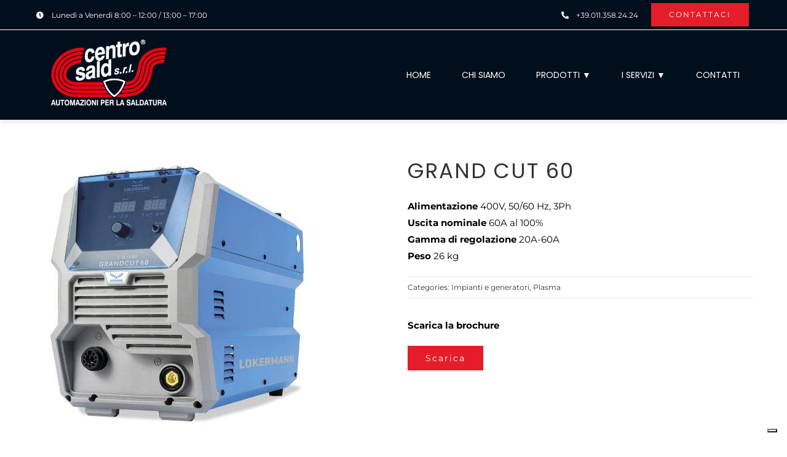

--- FILE ---
content_type: text/html; charset=UTF-8
request_url: https://centrosald.com/prodotto/grand-cut-60/
body_size: 25118
content:
<!DOCTYPE html>
<html class="avada-html-layout-wide avada-html-header-position-top avada-is-100-percent-template" lang="it-IT" prefix="og: http://ogp.me/ns# fb: http://ogp.me/ns/fb#">
<head>
	<!-- Google Tag Manager -->
<script>(function(w,d,s,l,i){w[l]=w[l]||[];w[l].push({'gtm.start':
new Date().getTime(),event:'gtm.js'});var f=d.getElementsByTagName(s)[0],
j=d.createElement(s),dl=l!='dataLayer'?'&l='+l:'';j.async=true;j.src=
'https://www.googletagmanager.com/gtm.js?id='+i+dl;f.parentNode.insertBefore(j,f);
})(window,document,'script','dataLayer','GTM-WLMQJKD7');</script>
<!-- End Google Tag Manager -->

	<meta http-equiv="X-UA-Compatible" content="IE=edge" />
	<meta http-equiv="Content-Type" content="text/html; charset=utf-8"/>
	<meta name="viewport" content="width=device-width, initial-scale=1" />
	<meta name='robots' content='index, follow, max-image-preview:large, max-snippet:-1, max-video-preview:-1' />

	<!-- This site is optimized with the Yoast SEO plugin v21.9.1 - https://yoast.com/wordpress/plugins/seo/ -->
	<title>GRAND CUT 60 - Centrosald</title>
	<meta name="description" content="Sfoglia il catalogo on line della Centrosald: tecnologie ed automazioni per la saldatura. Distributore autorizzato saldatrici Miller." />
	<link rel="canonical" href="https://centrosald.com/prodotto/grand-cut-60/" />
	<meta property="og:locale" content="it_IT" />
	<meta property="og:type" content="article" />
	<meta property="og:title" content="GRAND CUT 60 - Centrosald" />
	<meta property="og:description" content="Sfoglia il catalogo on line della Centrosald: tecnologie ed automazioni per la saldatura. Distributore autorizzato saldatrici Miller." />
	<meta property="og:url" content="https://centrosald.com/prodotto/grand-cut-60/" />
	<meta property="og:site_name" content="Centrosald" />
	<meta property="article:modified_time" content="2023-09-18T13:04:35+00:00" />
	<meta property="og:image" content="https://centrosald.com/wp-content/uploads/2023/08/Grand-cut-60.jpg" />
	<meta property="og:image:width" content="479" />
	<meta property="og:image:height" content="458" />
	<meta property="og:image:type" content="image/jpeg" />
	<meta name="twitter:card" content="summary_large_image" />
	<meta name="twitter:label1" content="Tempo di lettura stimato" />
	<meta name="twitter:data1" content="1 minuto" />
	<script type="application/ld+json" class="yoast-schema-graph">{"@context":"https://schema.org","@graph":[{"@type":"WebPage","@id":"https://centrosald.com/prodotto/grand-cut-60/","url":"https://centrosald.com/prodotto/grand-cut-60/","name":"GRAND CUT 60 - Centrosald","isPartOf":{"@id":"https://centrosald.com/#website"},"primaryImageOfPage":{"@id":"https://centrosald.com/prodotto/grand-cut-60/#primaryimage"},"image":{"@id":"https://centrosald.com/prodotto/grand-cut-60/#primaryimage"},"thumbnailUrl":"https://centrosald.com/wp-content/uploads/2023/08/Grand-cut-60.jpg","datePublished":"2023-08-04T11:16:36+00:00","dateModified":"2023-09-18T13:04:35+00:00","description":"Sfoglia il catalogo on line della Centrosald: tecnologie ed automazioni per la saldatura. Distributore autorizzato saldatrici Miller.","breadcrumb":{"@id":"https://centrosald.com/prodotto/grand-cut-60/#breadcrumb"},"inLanguage":"it-IT","potentialAction":[{"@type":"ReadAction","target":["https://centrosald.com/prodotto/grand-cut-60/"]}]},{"@type":"ImageObject","inLanguage":"it-IT","@id":"https://centrosald.com/prodotto/grand-cut-60/#primaryimage","url":"https://centrosald.com/wp-content/uploads/2023/08/Grand-cut-60.jpg","contentUrl":"https://centrosald.com/wp-content/uploads/2023/08/Grand-cut-60.jpg","width":479,"height":458},{"@type":"BreadcrumbList","@id":"https://centrosald.com/prodotto/grand-cut-60/#breadcrumb","itemListElement":[{"@type":"ListItem","position":1,"name":"Home","item":"https://centrosald.com/"},{"@type":"ListItem","position":2,"name":"Shop","item":"https://centrosald.com/?page_id=1640"},{"@type":"ListItem","position":3,"name":"GRAND CUT 60"}]},{"@type":"WebSite","@id":"https://centrosald.com/#website","url":"https://centrosald.com/","name":"Centrosald","description":"Automazioni per la saldatura","potentialAction":[{"@type":"SearchAction","target":{"@type":"EntryPoint","urlTemplate":"https://centrosald.com/?s={search_term_string}"},"query-input":"required name=search_term_string"}],"inLanguage":"it-IT"}]}</script>
	<!-- / Yoast SEO plugin. -->


<link rel='dns-prefetch' href='//cdn.iubenda.com' />
<link rel="alternate" type="application/rss+xml" title="Centrosald &raquo; Feed" href="https://centrosald.com/feed/" />
<link rel="alternate" type="application/rss+xml" title="Centrosald &raquo; Feed dei commenti" href="https://centrosald.com/comments/feed/" />
		
		
		
				
		<meta property="og:title" content="GRAND CUT 60"/>
		<meta property="og:type" content="article"/>
		<meta property="og:url" content="https://centrosald.com/prodotto/grand-cut-60/"/>
		<meta property="og:site_name" content="Centrosald"/>
		<meta property="og:description" content="GRAND CUT 60 è un generatore trifase ad inverter per il taglio plasma. Monta la torcia LKM CUT 60 (X 60% 60A) con innesco pneumatico (no HF) che permette di ottenere ottime performance di taglio con una lunga durata dei ricambi e con un ridotto consumo di aria compressa. Il ciclo di lavoro massimo (X"/>

									<meta property="og:image" content="https://centrosald.com/wp-content/uploads/2023/08/Grand-cut-60.jpg"/>
							<link rel='stylesheet' id='mailup-css' href='https://centrosald.com/wp-content/plugins/mailup-email-and-newsletter-subscription-form/public/css/mailup-public.css?ver=1.2.6' type='text/css' media='all' />
<style id='woocommerce-inline-inline-css' type='text/css'>
.woocommerce form .form-row .required { visibility: visible; }
</style>
<link rel='stylesheet' id='pwb-styles-frontend-css' href='https://centrosald.com/wp-content/plugins/perfect-woocommerce-brands/build/frontend/css/style.css?ver=3.3.2' type='text/css' media='all' />
<link rel='stylesheet' id='fusion-dynamic-css-css' href='https://centrosald.com/wp-content/uploads/fusion-styles/875655c327d647e01e891b2ccf6c2dfd.min.css?ver=3.11.4' type='text/css' media='all' />
<script type="text/template" id="tmpl-variation-template">
	<div class="woocommerce-variation-description">{{{ data.variation.variation_description }}}</div>
	<div class="woocommerce-variation-price">{{{ data.variation.price_html }}}</div>
	<div class="woocommerce-variation-availability">{{{ data.variation.availability_html }}}</div>
</script>
<script type="text/template" id="tmpl-unavailable-variation-template">
	<p>Questo prodotto non è disponibile. Scegli un&#039;altra combinazione.</p>
</script>

<script  type="text/javascript" class=" _iub_cs_skip" type="text/javascript" id="iubenda-head-inline-scripts-0">
/* <![CDATA[ */
var _iub = _iub || [];
_iub.csConfiguration = {"askConsentAtCookiePolicyUpdate":true,"countryDetection":true,"enableLgpd":true,"enableTcf":true,"enableUspr":true,"floatingPreferencesButtonDisplay":"bottom-right","googleAdditionalConsentMode":true,"lgpdAppliesGlobally":false,"perPurposeConsent":true,"siteId":2380075,"tcfPurposes":{"2":"consent_only","3":"consent_only","4":"consent_only","5":"consent_only","6":"consent_only","7":"consent_only","8":"consent_only","9":"consent_only","10":"consent_only"},"cookiePolicyId":51998339,"lang":"it", "banner":{ "acceptButtonCaptionColor":"white","acceptButtonColor":"#3EAD70","acceptButtonDisplay":true,"backgroundColor":"#ffffff","closeButtonRejects":true,"customizeButtonCaptionColor":"#ffffff","customizeButtonColor":"#bababa","customizeButtonDisplay":true,"explicitWithdrawal":true,"fontSizeBody":"12px","fontSizeCloseButton":"12px","listPurposes":true,"position":"float-bottom-right","rejectButtonCaptionColor":"#ffffff","rejectButtonColor":"#3EAD70","rejectButtonDisplay":true,"showPurposesToggles":true,"textColor":"#5b5b5b" }};
/* ]]> */
</script>
<script  type="text/javascript" class=" _iub_cs_skip" type="text/javascript" src="//cdn.iubenda.com/cs/tcf/stub-v2.js?ver=3.10.1" id="iubenda-head-scripts-0-js"></script>
<script  type="text/javascript" class=" _iub_cs_skip" type="text/javascript" src="//cdn.iubenda.com/cs/tcf/safe-tcf-v2.js?ver=3.10.1" id="iubenda-head-scripts-1-js"></script>
<script  type="text/javascript" class=" _iub_cs_skip" type="text/javascript" src="//cdn.iubenda.com/cs/gpp/stub.js?ver=3.10.1" id="iubenda-head-scripts-2-js"></script>
<script  type="text/javascript" charset="UTF-8" async="" class=" _iub_cs_skip" type="text/javascript" src="//cdn.iubenda.com/cs/iubenda_cs.js?ver=3.10.1" id="iubenda-head-scripts-3-js"></script>
<script type="text/javascript" src="https://centrosald.com/wp-includes/js/jquery/jquery.min.js?ver=3.7.1" id="jquery-core-js"></script>
<script type="text/javascript" src="https://centrosald.com/wp-content/plugins/mailup-email-and-newsletter-subscription-form/admin/js/jquery.validate.min.js?ver=1.19.5" id="mailup_validate-js"></script>
<script type="text/javascript" src="https://centrosald.com/wp-content/plugins/mailup-email-and-newsletter-subscription-form/admin/js/localization/messages_it.js?ver=1.19.5" id="mailup_validate_loc_it-js"></script>
<script type="text/javascript" id="mailup-js-extra">
/* <![CDATA[ */
var mailup_params = {"ajax_url":"https:\/\/centrosald.com\/wp-admin\/admin-ajax.php","ajaxNonce":"a77035c449"};
/* ]]> */
</script>
<script type="text/javascript" src="https://centrosald.com/wp-content/plugins/mailup-email-and-newsletter-subscription-form/public/js/mailup-public.js?ver=1.2.6" id="mailup-js"></script>
<script type="text/javascript" src="https://centrosald.com/wp-content/plugins/woocommerce/assets/js/jquery-blockui/jquery.blockUI.min.js?ver=2.7.0-wc.8.5.4" id="jquery-blockui-js" defer="defer" data-wp-strategy="defer"></script>
<script type="text/javascript" id="wc-add-to-cart-js-extra">
/* <![CDATA[ */
var wc_add_to_cart_params = {"ajax_url":"\/wp-admin\/admin-ajax.php","wc_ajax_url":"\/?wc-ajax=%%endpoint%%","i18n_view_cart":"Visualizza carrello","cart_url":"https:\/\/centrosald.com\/?page_id=1641","is_cart":"","cart_redirect_after_add":"no"};
/* ]]> */
</script>
<script type="text/javascript" src="https://centrosald.com/wp-content/plugins/woocommerce/assets/js/frontend/add-to-cart.min.js?ver=8.5.4" id="wc-add-to-cart-js" defer="defer" data-wp-strategy="defer"></script>
<script type="text/javascript" src="https://centrosald.com/wp-content/plugins/woocommerce/assets/js/zoom/jquery.zoom.min.js?ver=1.7.21-wc.8.5.4" id="zoom-js" defer="defer" data-wp-strategy="defer"></script>
<script type="text/javascript" src="https://centrosald.com/wp-content/plugins/woocommerce/assets/js/photoswipe/photoswipe.min.js?ver=4.1.1-wc.8.5.4" id="photoswipe-js" defer="defer" data-wp-strategy="defer"></script>
<script type="text/javascript" src="https://centrosald.com/wp-content/plugins/woocommerce/assets/js/photoswipe/photoswipe-ui-default.min.js?ver=4.1.1-wc.8.5.4" id="photoswipe-ui-default-js" defer="defer" data-wp-strategy="defer"></script>
<script type="text/javascript" id="wc-single-product-js-extra">
/* <![CDATA[ */
var wc_single_product_params = {"i18n_required_rating_text":"Seleziona una valutazione","review_rating_required":"yes","flexslider":{"rtl":false,"animation":"slide","smoothHeight":true,"directionNav":true,"controlNav":"thumbnails","slideshow":false,"animationSpeed":500,"animationLoop":false,"allowOneSlide":false},"zoom_enabled":"1","zoom_options":[],"photoswipe_enabled":"1","photoswipe_options":{"shareEl":false,"closeOnScroll":false,"history":false,"hideAnimationDuration":0,"showAnimationDuration":0},"flexslider_enabled":"1"};
/* ]]> */
</script>
<script type="text/javascript" src="https://centrosald.com/wp-content/plugins/woocommerce/assets/js/frontend/single-product.min.js?ver=8.5.4" id="wc-single-product-js" defer="defer" data-wp-strategy="defer"></script>
<script type="text/javascript" src="https://centrosald.com/wp-content/plugins/woocommerce/assets/js/js-cookie/js.cookie.min.js?ver=2.1.4-wc.8.5.4" id="js-cookie-js" defer="defer" data-wp-strategy="defer"></script>
<script type="text/javascript" id="woocommerce-js-extra">
/* <![CDATA[ */
var woocommerce_params = {"ajax_url":"\/wp-admin\/admin-ajax.php","wc_ajax_url":"\/?wc-ajax=%%endpoint%%"};
/* ]]> */
</script>
<script type="text/javascript" src="https://centrosald.com/wp-content/plugins/woocommerce/assets/js/frontend/woocommerce.min.js?ver=8.5.4" id="woocommerce-js" defer="defer" data-wp-strategy="defer"></script>
<script type="text/javascript" src="https://centrosald.com/wp-includes/js/underscore.min.js?ver=1.13.4" id="underscore-js"></script>
<script type="text/javascript" id="wp-util-js-extra">
/* <![CDATA[ */
var _wpUtilSettings = {"ajax":{"url":"\/wp-admin\/admin-ajax.php"}};
/* ]]> */
</script>
<script type="text/javascript" src="https://centrosald.com/wp-includes/js/wp-util.min.js?ver=6.4.7" id="wp-util-js"></script>
<script type="text/javascript" id="wc-add-to-cart-variation-js-extra">
/* <![CDATA[ */
var wc_add_to_cart_variation_params = {"wc_ajax_url":"\/?wc-ajax=%%endpoint%%","i18n_no_matching_variations_text":"Nessun prodotto corrisponde alla tua scelta. Prova con un'altra combinazione.","i18n_make_a_selection_text":"Seleziona le opzioni del prodotto prima di aggiungerlo al carrello.","i18n_unavailable_text":"Questo prodotto non \u00e8 disponibile. Scegli un'altra combinazione."};
/* ]]> */
</script>
<script type="text/javascript" src="https://centrosald.com/wp-content/plugins/woocommerce/assets/js/frontend/add-to-cart-variation.min.js?ver=8.5.4" id="wc-add-to-cart-variation-js" defer="defer" data-wp-strategy="defer"></script>
<link rel="https://api.w.org/" href="https://centrosald.com/wp-json/" /><link rel="alternate" type="application/json" href="https://centrosald.com/wp-json/wp/v2/product/2284" /><link rel="EditURI" type="application/rsd+xml" title="RSD" href="https://centrosald.com/xmlrpc.php?rsd" />
<meta name="generator" content="WordPress 6.4.7" />
<meta name="generator" content="WooCommerce 8.5.4" />
<link rel='shortlink' href='https://centrosald.com/?p=2284' />
<link rel="alternate" type="application/json+oembed" href="https://centrosald.com/wp-json/oembed/1.0/embed?url=https%3A%2F%2Fcentrosald.com%2Fprodotto%2Fgrand-cut-60%2F" />
<link rel="alternate" type="text/xml+oembed" href="https://centrosald.com/wp-json/oembed/1.0/embed?url=https%3A%2F%2Fcentrosald.com%2Fprodotto%2Fgrand-cut-60%2F&#038;format=xml" />
<style type="text/css" id="css-fb-visibility">@media screen and (max-width: 640px){.fusion-no-small-visibility{display:none !important;}body .sm-text-align-center{text-align:center !important;}body .sm-text-align-left{text-align:left !important;}body .sm-text-align-right{text-align:right !important;}body .sm-flex-align-center{justify-content:center !important;}body .sm-flex-align-flex-start{justify-content:flex-start !important;}body .sm-flex-align-flex-end{justify-content:flex-end !important;}body .sm-mx-auto{margin-left:auto !important;margin-right:auto !important;}body .sm-ml-auto{margin-left:auto !important;}body .sm-mr-auto{margin-right:auto !important;}body .fusion-absolute-position-small{position:absolute;top:auto;width:100%;}.awb-sticky.awb-sticky-small{ position: sticky; top: var(--awb-sticky-offset,0); }}@media screen and (min-width: 641px) and (max-width: 1024px){.fusion-no-medium-visibility{display:none !important;}body .md-text-align-center{text-align:center !important;}body .md-text-align-left{text-align:left !important;}body .md-text-align-right{text-align:right !important;}body .md-flex-align-center{justify-content:center !important;}body .md-flex-align-flex-start{justify-content:flex-start !important;}body .md-flex-align-flex-end{justify-content:flex-end !important;}body .md-mx-auto{margin-left:auto !important;margin-right:auto !important;}body .md-ml-auto{margin-left:auto !important;}body .md-mr-auto{margin-right:auto !important;}body .fusion-absolute-position-medium{position:absolute;top:auto;width:100%;}.awb-sticky.awb-sticky-medium{ position: sticky; top: var(--awb-sticky-offset,0); }}@media screen and (min-width: 1025px){.fusion-no-large-visibility{display:none !important;}body .lg-text-align-center{text-align:center !important;}body .lg-text-align-left{text-align:left !important;}body .lg-text-align-right{text-align:right !important;}body .lg-flex-align-center{justify-content:center !important;}body .lg-flex-align-flex-start{justify-content:flex-start !important;}body .lg-flex-align-flex-end{justify-content:flex-end !important;}body .lg-mx-auto{margin-left:auto !important;margin-right:auto !important;}body .lg-ml-auto{margin-left:auto !important;}body .lg-mr-auto{margin-right:auto !important;}body .fusion-absolute-position-large{position:absolute;top:auto;width:100%;}.awb-sticky.awb-sticky-large{ position: sticky; top: var(--awb-sticky-offset,0); }}</style>	<noscript><style>.woocommerce-product-gallery{ opacity: 1 !important; }</style></noscript>
	<meta name="generator" content="Powered by Slider Revolution 6.6.20 - responsive, Mobile-Friendly Slider Plugin for WordPress with comfortable drag and drop interface." />
<!-- Google tag (gtag.js) -->
<script async src="https://www.googletagmanager.com/gtag/js?id=G-T3K75VEPHH"></script>
<script>
  window.dataLayer = window.dataLayer || [];
  function gtag(){dataLayer.push(arguments);}
  gtag('js', new Date());

  gtag('config', 'G-T3K75VEPHH');
</script><link rel="icon" href="https://centrosald.com/wp-content/uploads/2023/09/cropped-Cantrosald-logo-favicon-32x32.png" sizes="32x32" />
<link rel="icon" href="https://centrosald.com/wp-content/uploads/2023/09/cropped-Cantrosald-logo-favicon-192x192.png" sizes="192x192" />
<link rel="apple-touch-icon" href="https://centrosald.com/wp-content/uploads/2023/09/cropped-Cantrosald-logo-favicon-180x180.png" />
<meta name="msapplication-TileImage" content="https://centrosald.com/wp-content/uploads/2023/09/cropped-Cantrosald-logo-favicon-270x270.png" />
<script>function setREVStartSize(e){
			//window.requestAnimationFrame(function() {
				window.RSIW = window.RSIW===undefined ? window.innerWidth : window.RSIW;
				window.RSIH = window.RSIH===undefined ? window.innerHeight : window.RSIH;
				try {
					var pw = document.getElementById(e.c).parentNode.offsetWidth,
						newh;
					pw = pw===0 || isNaN(pw) || (e.l=="fullwidth" || e.layout=="fullwidth") ? window.RSIW : pw;
					e.tabw = e.tabw===undefined ? 0 : parseInt(e.tabw);
					e.thumbw = e.thumbw===undefined ? 0 : parseInt(e.thumbw);
					e.tabh = e.tabh===undefined ? 0 : parseInt(e.tabh);
					e.thumbh = e.thumbh===undefined ? 0 : parseInt(e.thumbh);
					e.tabhide = e.tabhide===undefined ? 0 : parseInt(e.tabhide);
					e.thumbhide = e.thumbhide===undefined ? 0 : parseInt(e.thumbhide);
					e.mh = e.mh===undefined || e.mh=="" || e.mh==="auto" ? 0 : parseInt(e.mh,0);
					if(e.layout==="fullscreen" || e.l==="fullscreen")
						newh = Math.max(e.mh,window.RSIH);
					else{
						e.gw = Array.isArray(e.gw) ? e.gw : [e.gw];
						for (var i in e.rl) if (e.gw[i]===undefined || e.gw[i]===0) e.gw[i] = e.gw[i-1];
						e.gh = e.el===undefined || e.el==="" || (Array.isArray(e.el) && e.el.length==0)? e.gh : e.el;
						e.gh = Array.isArray(e.gh) ? e.gh : [e.gh];
						for (var i in e.rl) if (e.gh[i]===undefined || e.gh[i]===0) e.gh[i] = e.gh[i-1];
											
						var nl = new Array(e.rl.length),
							ix = 0,
							sl;
						e.tabw = e.tabhide>=pw ? 0 : e.tabw;
						e.thumbw = e.thumbhide>=pw ? 0 : e.thumbw;
						e.tabh = e.tabhide>=pw ? 0 : e.tabh;
						e.thumbh = e.thumbhide>=pw ? 0 : e.thumbh;
						for (var i in e.rl) nl[i] = e.rl[i]<window.RSIW ? 0 : e.rl[i];
						sl = nl[0];
						for (var i in nl) if (sl>nl[i] && nl[i]>0) { sl = nl[i]; ix=i;}
						var m = pw>(e.gw[ix]+e.tabw+e.thumbw) ? 1 : (pw-(e.tabw+e.thumbw)) / (e.gw[ix]);
						newh =  (e.gh[ix] * m) + (e.tabh + e.thumbh);
					}
					var el = document.getElementById(e.c);
					if (el!==null && el) el.style.height = newh+"px";
					el = document.getElementById(e.c+"_wrapper");
					if (el!==null && el) {
						el.style.height = newh+"px";
						el.style.display = "block";
					}
				} catch(e){
					console.log("Failure at Presize of Slider:" + e)
				}
			//});
		  };</script>
		<style type="text/css" id="wp-custom-css">
			.fusion-body .fusion-menu-element-wrapper[data-count="0"]:not(.collapse-enabled) .fusion-menu-element-list > li:not(.fusion-menu-item-button) > .background-active {
    background:  none !important;
}
.c-footer {
	color:#fff;
	font-size: 12px;
}

.fusion-carousel-title-below-image .fusion-carousel-meta, .fusion-carousel-title-below-image .fusion-carousel-title {
    text-align: center !important;
    padding-top: 20px;
    font-weight: 600;
}
/*
.fusion-carousel .fusion-carousel-item .fusion-image-wrapper{
	min-height:300px;
}

.fusion-carousel .fusion-carousel-item img {
	height: 300px;
}*/
div.featured-image {
	height: 350px;
}
.product-details-container {
    min-height: 100px;
}
.featured-image img {
	max-height: 350px;
	width: auto;
}
.tax-product_cat #main {
	margin-top: 30px;
}
.c-sub-menu {
	background-color: #e51d2a !important;
}
.product-images .crossfade-images {
	background-color: #fff !important;
}
.orderby-order-container {
	display:none !important;
}
.fusion-woo-featured-products-slider img{
	max-height:250px !important;
	width:auto !important;
}
.archive .fusion-row{
	max-width: 1350px !important;
}
.sub-menu a{
	text-transform:uppercase !important;
}
.avada-footer-scripts{
	display:none;
}
.awb-menu__main-background-active, .awb-menu__main-background-default:hover{
	background-color: transparent !important;
}
.awb-menu__sub-li.current-menu-item, .awb-menu__sub-li:hover, .awb-menu__sub-li:focus-within{
	background-color: #007ac3 !important;
}
.awb-menu__sub-ul .awb-menu__sub-ul .awb-menu__sub-li:hover, .awb-menu__sub-ul .awb-menu__sub-ul .awb-menu__sub-li{
	background-color: #e51d2a !important;
}

.fusion-footer a {
	color:#fff !important;
}
.c-thank-you-page p {
	color: #fff;
}
div.c-thank-you-page {
	height: full !important;
}
/*Mobile*/
@media only screen and (max-width: 600px) {
	.c-footer {
		text-align: center;
	}
	.c-icon-home {
		height: 120px;
	}
	.fusion-woo-featured-products-slider img {
   /* height: 250px !important;*/
    width: auto !important;
}
	.awb-swiper .fusion-image-wrapper {
		height: 220px;
	}
	li {
		text-align: left;
	}
}
/*#mpwp-container .ajax-loader {
	visibility: inherit;
    display: inline-block;
    vertical-align: middle;
    background-color: #000;
    opacity: 0.75;
    width: 24px;
    height: 24px;
    border: none;
    border-radius: 100%;
    position: relative;
}*/
#mupwp-form-title {
	color: #fff !important;
}
.mupwp-form-field {
	color: #fff;
}
.label.terms.small-font p {
	color: #fff;
}
input#mupwp-form-save.button-primary {
    padding: 10px 30px !important;
	background-color: #E30613;
	color: #fff;
}		</style>
				<script type="text/javascript">
			var doc = document.documentElement;
			doc.setAttribute( 'data-useragent', navigator.userAgent );
		</script>
		
	<!-- Google tag (gtag.js) -->
<script async src="https://www.googletagmanager.com/gtag/js?id=G-T3K75VEPHH"></script>
<script>
  window.dataLayer = window.dataLayer || [];
  function gtag(){dataLayer.push(arguments);}
  gtag('js', new Date());

  gtag('config', 'G-T3K75VEPHH');
</script></head>

<body class="product-template-default single single-product postid-2284 theme-Avada woocommerce woocommerce-page woocommerce-no-js fusion-image-hovers fusion-pagination-sizing fusion-button_type-flat fusion-button_span-no fusion-button_gradient-linear avada-image-rollover-circle-yes avada-image-rollover-yes avada-image-rollover-direction-center_vertical fusion-body ltr fusion-sticky-header no-tablet-sticky-header no-mobile-sticky-header no-mobile-totop fusion-disable-outline fusion-sub-menu-fade mobile-logo-pos-left layout-wide-mode avada-has-boxed-modal-shadow-none layout-scroll-offset-full avada-has-zero-margin-offset-top fusion-top-header menu-text-align-center fusion-woo-product-design-classic fusion-woo-shop-page-columns-4 fusion-woo-related-columns-4 fusion-woo-archive-page-columns-3 woo-sale-badge-circle woo-outofstock-badge-top_bar mobile-menu-design-modern fusion-show-pagination-text fusion-header-layout-v1 avada-responsive avada-footer-fx-none avada-menu-highlight-style-arrow fusion-search-form-classic fusion-main-menu-search-dropdown fusion-avatar-square avada-dropdown-styles avada-blog-layout-large avada-blog-archive-layout-grid avada-header-shadow-no avada-menu-icon-position-left avada-has-megamenu-shadow avada-has-mainmenu-dropdown-divider avada-has-header-100-width avada-has-pagetitle-bg-full avada-has-100-footer avada-has-breadcrumb-mobile-hidden avada-has-titlebar-hide avada-social-full-transparent avada-has-pagination-padding avada-flyout-menu-direction-fade avada-ec-views-v1" data-awb-post-id="2284">

	<!-- Google Tag Manager (noscript) -->
<noscript><iframe src="https://www.googletagmanager.com/ns.html?id=GTM-WLMQJKD7"
height="0" width="0" style="display:none;visibility:hidden"></iframe></noscript>
<!-- End Google Tag Manager (noscript) -->
		<a class="skip-link screen-reader-text" href="#content">Salta al contenuto</a>

	<div id="boxed-wrapper">
		
		<div id="wrapper" class="fusion-wrapper">
			<div id="home" style="position:relative;top:-1px;"></div>
												<div class="fusion-tb-header"><div class="fusion-fullwidth fullwidth-box fusion-builder-row-1 fusion-flex-container has-pattern-background has-mask-background nonhundred-percent-fullwidth non-hundred-percent-height-scrolling" style="--link_hover_color: #007ac3;--awb-border-sizes-bottom:1px;--awb-border-color:#ffffff;--awb-border-radius-top-left:0px;--awb-border-radius-top-right:0px;--awb-border-radius-bottom-right:0px;--awb-border-radius-bottom-left:0px;--awb-background-color:#000f1b;--awb-flex-wrap:wrap;" ><div class="fusion-builder-row fusion-row fusion-flex-align-items-flex-start fusion-flex-content-wrap" style="max-width:1216.8px;margin-left: calc(-4% / 2 );margin-right: calc(-4% / 2 );"><div class="fusion-layout-column fusion_builder_column fusion-builder-column-0 fusion_builder_column_1_1 1_1 fusion-flex-column" style="--awb-bg-size:cover;--awb-width-large:100%;--awb-margin-top-large:0px;--awb-spacing-right-large:1.92%;--awb-margin-bottom-large:0px;--awb-spacing-left-large:1.92%;--awb-width-medium:100%;--awb-order-medium:0;--awb-spacing-right-medium:1.92%;--awb-spacing-left-medium:1.92%;--awb-width-small:100%;--awb-order-small:0;--awb-spacing-right-small:1.92%;--awb-spacing-left-small:1.92%;"><div class="fusion-column-wrapper fusion-column-has-shadow fusion-flex-justify-content-flex-start fusion-content-layout-column"><div class="fusion-separator fusion-full-width-sep" style="align-self: center;margin-left: auto;margin-right: auto;margin-top:5px;width:100%;"></div></div></div><div class="fusion-layout-column fusion_builder_column fusion-builder-column-1 fusion_builder_column_2_3 2_3 fusion-flex-column fusion-no-small-visibility fusion-no-medium-visibility" style="--awb-bg-size:cover;--awb-width-large:66.666666666667%;--awb-margin-top-large:0px;--awb-spacing-right-large:2.88%;--awb-margin-bottom-large:0px;--awb-spacing-left-large:2.88%;--awb-width-medium:100%;--awb-order-medium:0;--awb-spacing-right-medium:1.92%;--awb-spacing-left-medium:1.92%;--awb-width-small:100%;--awb-order-small:0;--awb-spacing-right-small:1.92%;--awb-spacing-left-small:1.92%;"><div class="fusion-column-wrapper fusion-column-has-shadow fusion-flex-justify-content-flex-start fusion-content-layout-row"><ul style="--awb-size:12px;--awb-iconcolor:#ffffff;--awb-textcolor:#ffffff;--awb-line-height:20.4px;--awb-icon-width:20.4px;--awb-icon-height:20.4px;--awb-icon-margin:8.4px;--awb-content-margin:28.8px;" class="fusion-checklist fusion-checklist-1 fusion-checklist-default type-icons"><li class="fusion-li-item" style=""><span class="icon-wrapper circle-no"><i class="fusion-li-icon fa-clock fas" aria-hidden="true"></i></span><div class="fusion-li-item-content">
<p>Lunedì a Venerdì 8:00 &#8211; 12:00 / 13:00 &#8211; 17:00</p>
</div></li></ul></div></div><div class="fusion-layout-column fusion_builder_column fusion-builder-column-2 fusion_builder_column_1_3 1_3 fusion-flex-column fusion-no-small-visibility fusion-no-medium-visibility" style="--awb-bg-size:cover;--awb-width-large:33.333333333333%;--awb-margin-top-large:0px;--awb-spacing-right-large:5.76%;--awb-margin-bottom-large:0px;--awb-spacing-left-large:5.76%;--awb-width-medium:100%;--awb-order-medium:0;--awb-spacing-right-medium:1.92%;--awb-spacing-left-medium:1.92%;--awb-width-small:100%;--awb-order-small:0;--awb-spacing-right-small:1.92%;--awb-spacing-left-small:1.92%;"><div class="fusion-column-wrapper fusion-column-has-shadow fusion-flex-justify-content-flex-start fusion-content-layout-column"><div class="fusion-builder-row fusion-builder-row-inner fusion-row fusion-flex-align-items-flex-start fusion-flex-content-wrap" style="width:104% !important;max-width:104% !important;margin-left: calc(-4% / 2 );margin-right: calc(-4% / 2 );"><div class="fusion-layout-column fusion_builder_column_inner fusion-builder-nested-column-0 fusion_builder_column_inner_1_2 1_2 fusion-flex-column fusion-no-small-visibility" style="--awb-bg-size:cover;--awb-width-large:50%;--awb-margin-top-large:0px;--awb-spacing-right-large:3.84%;--awb-margin-bottom-large:0px;--awb-spacing-left-large:3.84%;--awb-width-medium:100%;--awb-order-medium:0;--awb-spacing-right-medium:1.92%;--awb-spacing-left-medium:1.92%;--awb-width-small:100%;--awb-order-small:0;--awb-spacing-right-small:1.92%;--awb-spacing-left-small:1.92%;"><div class="fusion-column-wrapper fusion-column-has-shadow fusion-flex-justify-content-flex-end fusion-content-layout-row"><ul style="--awb-size:12px;--awb-iconcolor:#ffffff;--awb-textcolor:#ffffff;--awb-line-height:20.4px;--awb-icon-width:20.4px;--awb-icon-height:20.4px;--awb-icon-margin:8.4px;--awb-content-margin:28.8px;" class="fusion-checklist fusion-checklist-2 fusion-checklist-default type-icons"><li class="fusion-li-item" style=""><span class="icon-wrapper circle-no"><i class="fusion-li-icon fa-phone-alt fas" aria-hidden="true"></i></span><div class="fusion-li-item-content">
<p>+39.011.358.24.24</p>
</div></li></ul></div></div><div class="fusion-layout-column fusion_builder_column_inner fusion-builder-nested-column-1 fusion_builder_column_inner_1_2 1_2 fusion-flex-column fusion-no-small-visibility" style="--awb-bg-size:cover;--awb-width-large:50%;--awb-margin-top-large:0px;--awb-spacing-right-large:3.84%;--awb-margin-bottom-large:0px;--awb-spacing-left-large:3.84%;--awb-width-medium:100%;--awb-order-medium:0;--awb-spacing-right-medium:1.92%;--awb-spacing-left-medium:1.92%;--awb-width-small:100%;--awb-order-small:0;--awb-spacing-right-small:1.92%;--awb-spacing-left-small:1.92%;"><div class="fusion-column-wrapper fusion-column-has-shadow fusion-flex-justify-content-flex-start fusion-content-layout-column"><div style="text-align:center;"><a class="fusion-button button-flat fusion-button-default-size button-custom fusion-button-default button-1 fusion-button-default-span fusion-button-default-type" style="--button_accent_color:#ffffff;--button_accent_hover_color:#ffffff;--button_border_hover_color:#ffffff;--button_gradient_top_color:#e51d2a;--button_gradient_bottom_color:#e51d2a;--button_gradient_top_color_hover:#007ac3;--button_gradient_bottom_color_hover:#007ac3;--button_font_size:12px;" target="_self" href="https://centrosald.com/?page_id=1467"><span class="fusion-button-text">CONTATTACI</span></a></div></div></div></div></div></div><div class="fusion-layout-column fusion_builder_column fusion-builder-column-3 fusion_builder_column_2_3 2_3 fusion-flex-column fusion-no-large-visibility" style="--awb-bg-size:cover;--awb-width-large:66.666666666667%;--awb-margin-top-large:0px;--awb-spacing-right-large:2.88%;--awb-margin-bottom-large:0px;--awb-spacing-left-large:2.88%;--awb-width-medium:50%;--awb-order-medium:0;--awb-spacing-right-medium:3.84%;--awb-spacing-left-medium:3.84%;--awb-width-small:100%;--awb-order-small:0;--awb-spacing-right-small:1.92%;--awb-spacing-left-small:1.92%;"><div class="fusion-column-wrapper fusion-column-has-shadow fusion-flex-justify-content-center fusion-content-layout-row"><ul style="--awb-size:12px;--awb-iconcolor:#ffffff;--awb-textcolor:#ffffff;--awb-line-height:20.4px;--awb-icon-width:20.4px;--awb-icon-height:20.4px;--awb-icon-margin:8.4px;--awb-content-margin:28.8px;" class="fusion-checklist fusion-checklist-3 fusion-checklist-default type-icons"><li class="fusion-li-item" style=""><span class="icon-wrapper circle-no"><i class="fusion-li-icon fa-clock fas" aria-hidden="true"></i></span><div class="fusion-li-item-content">
<p>Lunedì a Venerdì 8:00 &#8211; 12:00 / 13:00 &#8211; 17:00</p>
</div></li></ul></div></div><div class="fusion-layout-column fusion_builder_column fusion-builder-column-4 fusion_builder_column_1_3 1_3 fusion-flex-column fusion-no-large-visibility" style="--awb-bg-size:cover;--awb-width-large:33.333333333333%;--awb-margin-top-large:0px;--awb-spacing-right-large:5.76%;--awb-margin-bottom-large:0px;--awb-spacing-left-large:5.76%;--awb-width-medium:50%;--awb-order-medium:0;--awb-spacing-right-medium:3.84%;--awb-spacing-left-medium:3.84%;--awb-width-small:100%;--awb-order-small:0;--awb-spacing-right-small:1.92%;--awb-spacing-left-small:1.92%;"><div class="fusion-column-wrapper fusion-column-has-shadow fusion-flex-justify-content-flex-start fusion-content-layout-column"><div class="fusion-builder-row fusion-builder-row-inner fusion-row fusion-flex-align-items-flex-start fusion-flex-content-wrap" style="width:104% !important;max-width:104% !important;margin-left: calc(-4% / 2 );margin-right: calc(-4% / 2 );"><div class="fusion-layout-column fusion_builder_column_inner fusion-builder-nested-column-2 fusion_builder_column_inner_1_2 1_2 fusion-flex-column fusion-no-large-visibility" style="--awb-bg-size:cover;--awb-width-large:50%;--awb-margin-top-large:0px;--awb-spacing-right-large:3.84%;--awb-margin-bottom-large:0px;--awb-spacing-left-large:3.84%;--awb-width-medium:50%;--awb-order-medium:0;--awb-spacing-right-medium:3.84%;--awb-spacing-left-medium:3.84%;--awb-width-small:50%;--awb-order-small:0;--awb-spacing-right-small:3.84%;--awb-spacing-left-small:3.84%;"><div class="fusion-column-wrapper fusion-column-has-shadow fusion-flex-justify-content-flex-start fusion-content-layout-row"><ul style="--awb-size:12px;--awb-iconcolor:#ffffff;--awb-textcolor:#ffffff;--awb-line-height:20.4px;--awb-icon-width:20.4px;--awb-icon-height:20.4px;--awb-icon-margin:8.4px;--awb-content-margin:28.8px;" class="fusion-checklist fusion-checklist-4 fusion-checklist-default type-icons"><li class="fusion-li-item" style=""><span class="icon-wrapper circle-no"><i class="fusion-li-icon fa-phone-alt fas" aria-hidden="true"></i></span><div class="fusion-li-item-content">
<p>+39.011.358.24.24</p>
</div></li></ul></div></div><div class="fusion-layout-column fusion_builder_column_inner fusion-builder-nested-column-3 fusion_builder_column_inner_1_2 1_2 fusion-flex-column fusion-no-large-visibility" style="--awb-bg-size:cover;--awb-width-large:50%;--awb-margin-top-large:0px;--awb-spacing-right-large:3.84%;--awb-margin-bottom-large:0px;--awb-spacing-left-large:3.84%;--awb-width-medium:50%;--awb-order-medium:0;--awb-spacing-right-medium:3.84%;--awb-spacing-left-medium:3.84%;--awb-width-small:50%;--awb-order-small:0;--awb-spacing-right-small:3.84%;--awb-spacing-left-small:3.84%;"><div class="fusion-column-wrapper fusion-column-has-shadow fusion-flex-justify-content-flex-end fusion-content-layout-row"><div style="text-align:center;"><a class="fusion-button button-flat fusion-button-default-size button-custom fusion-button-default button-2 fusion-button-default-span fusion-button-default-type" style="--button_accent_color:#ffffff;--button_accent_hover_color:#ffffff;--button_border_hover_color:#ffffff;--button_gradient_top_color:#e51d2a;--button_gradient_bottom_color:#e51d2a;--button_gradient_top_color_hover:#007ac3;--button_gradient_bottom_color_hover:#007ac3;--button_font_size:12px;" target="_self" href="https://centrosald.com/?page_id=1467"><span class="fusion-button-text">CONTATTACI</span></a></div></div></div></div></div></div><div class="fusion-layout-column fusion_builder_column fusion-builder-column-5 fusion_builder_column_1_1 1_1 fusion-flex-column" style="--awb-bg-size:cover;--awb-width-large:100%;--awb-margin-top-large:0px;--awb-spacing-right-large:1.92%;--awb-margin-bottom-large:0px;--awb-spacing-left-large:1.92%;--awb-width-medium:100%;--awb-order-medium:0;--awb-spacing-right-medium:1.92%;--awb-spacing-left-medium:1.92%;--awb-width-small:100%;--awb-order-small:0;--awb-spacing-right-small:1.92%;--awb-spacing-left-small:1.92%;"><div class="fusion-column-wrapper fusion-column-has-shadow fusion-flex-justify-content-flex-start fusion-content-layout-column"><div class="fusion-separator fusion-full-width-sep" style="align-self: center;margin-left: auto;margin-right: auto;margin-top:5px;width:100%;"></div></div></div></div></div><div class="fusion-fullwidth fullwidth-box fusion-builder-row-2 fusion-flex-container has-pattern-background has-mask-background hundred-percent-fullwidth non-hundred-percent-height-scrolling fusion-no-small-visibility fusion-no-medium-visibility fusion-sticky-container fusion-custom-z-index" style="--awb-border-radius-top-left:0px;--awb-border-radius-top-right:0px;--awb-border-radius-bottom-right:0px;--awb-border-radius-bottom-left:0px;--awb-z-index:20000;--awb-padding-top:0px;--awb-padding-right:6%;--awb-padding-bottom:0px;--awb-padding-left:6%;--awb-padding-top-small:20px;--awb-padding-bottom-small:20px;--awb-background-color:#000f1b;--awb-flex-wrap:wrap;--awb-box-shadow:0px 5px 5px 0px rgba(0,0,0,0.07);" data-transition-offset="0" data-scroll-offset="0" data-sticky-large-visibility="1" ><div class="fusion-builder-row fusion-row fusion-flex-align-items-center fusion-flex-content-wrap" style="width:104% !important;max-width:104% !important;margin-left: calc(-4% / 2 );margin-right: calc(-4% / 2 );"><div class="fusion-layout-column fusion_builder_column fusion-builder-column-6 fusion_builder_column_1_1 1_1 fusion-flex-column" style="--awb-bg-size:cover;--awb-width-large:100%;--awb-margin-top-large:0px;--awb-spacing-right-large:1.92%;--awb-margin-bottom-large:0px;--awb-spacing-left-large:1.92%;--awb-width-medium:100%;--awb-order-medium:0;--awb-spacing-right-medium:1.92%;--awb-spacing-left-medium:1.92%;--awb-width-small:100%;--awb-order-small:0;--awb-spacing-right-small:1.92%;--awb-spacing-left-small:1.92%;"><div class="fusion-column-wrapper fusion-column-has-shadow fusion-flex-justify-content-flex-start fusion-content-layout-column"><div class="fusion-separator fusion-full-width-sep" style="align-self: center;margin-left: auto;margin-right: auto;margin-top:2px;width:100%;"></div></div></div><div class="fusion-layout-column fusion_builder_column fusion-builder-column-7 fusion_builder_column_1_4 1_4 fusion-flex-column" style="--awb-bg-size:cover;--awb-width-large:25%;--awb-margin-top-large:0px;--awb-spacing-right-large:7.68%;--awb-margin-bottom-large:10px;--awb-spacing-left-large:7.68%;--awb-width-medium:50%;--awb-order-medium:0;--awb-spacing-right-medium:3.84%;--awb-spacing-left-medium:3.84%;--awb-width-small:66.666666666667%;--awb-order-small:0;--awb-spacing-right-small:2.88%;--awb-spacing-left-small:2.88%;"><div class="fusion-column-wrapper fusion-column-has-shadow fusion-flex-justify-content-flex-start fusion-content-layout-column"><div class="fusion-image-element " style="--awb-sticky-max-width:150px;--awb-max-width:200px;--awb-caption-title-font-family:var(--h2_typography-font-family);--awb-caption-title-font-weight:var(--h2_typography-font-weight);--awb-caption-title-font-style:var(--h2_typography-font-style);--awb-caption-title-size:var(--h2_typography-font-size);--awb-caption-title-transform:var(--h2_typography-text-transform);--awb-caption-title-line-height:var(--h2_typography-line-height);--awb-caption-title-letter-spacing:var(--h2_typography-letter-spacing);"><span class=" fusion-imageframe imageframe-none imageframe-1 hover-type-none"><a class="fusion-no-lightbox" href="https://centrosald.com/" target="_self" aria-label="Centrosald &#8211; logo"><img fetchpriority="high" decoding="async" width="510" height="340" src="https://centrosald.com/wp-content/uploads/2021/11/CENTRO-SALD-VETTORIALE-x-sito.png" alt class="img-responsive wp-image-1632 disable-lazyload" srcset="https://centrosald.com/wp-content/uploads/2021/11/CENTRO-SALD-VETTORIALE-x-sito-200x133.png 200w, https://centrosald.com/wp-content/uploads/2021/11/CENTRO-SALD-VETTORIALE-x-sito-400x267.png 400w, https://centrosald.com/wp-content/uploads/2021/11/CENTRO-SALD-VETTORIALE-x-sito.png 510w" sizes="(max-width: 1024px) 100vw, (max-width: 640px) 100vw, (max-width: 1919px) 400px,(min-width: 1920px) 25vw" /></a></span></div></div></div><div class="fusion-layout-column fusion_builder_column fusion-builder-column-8 fusion_builder_column_3_4 3_4 fusion-flex-column fusion-flex-align-self-stretch" style="--awb-bg-size:cover;--awb-width-large:75%;--awb-margin-top-large:0px;--awb-spacing-right-large:2.56%;--awb-margin-bottom-large:0px;--awb-spacing-left-large:2.56%;--awb-width-medium:50%;--awb-order-medium:0;--awb-spacing-right-medium:3.84%;--awb-spacing-left-medium:3.84%;--awb-width-small:33.333333333333%;--awb-order-small:0;--awb-spacing-right-small:5.76%;--awb-spacing-left-small:5.76%;"><div class="fusion-column-wrapper fusion-column-has-shadow fusion-flex-justify-content-center fusion-content-layout-column"><nav class="awb-menu awb-menu_row awb-menu_em-hover mobile-mode-collapse-to-button awb-menu_icons-left awb-menu_dc-no mobile-trigger-fullwidth-off awb-menu_mobile-toggle awb-menu_indent-left mobile-size-full-absolute loading mega-menu-loading awb-menu_desktop awb-menu_dropdown awb-menu_expand-right awb-menu_transition-fade" style="--awb-font-size:14px;--awb-transition-time:0;--awb-text-transform:uppercase;--awb-min-height:60px;--awb-gap:50px;--awb-align-items:center;--awb-justify-content:flex-end;--awb-color:#ffffff;--awb-active-color:#38a4ff;--awb-active-bg:#ffffff;--awb-submenu-color:#ffffff;--awb-submenu-bg:#007ac3;--awb-submenu-items-padding-top:5px;--awb-submenu-items-padding-bottom:5px;--awb-submenu-active-color:#ffffff;--awb-submenu-space:30px;--awb-submenu-text-transform:uppercase;--awb-icons-hover-color:#38a4ff;--awb-arrows-size-height:8px;--awb-arrows-size-width:10px;--awb-main-justify-content:flex-start;--awb-mobile-nav-button-align-hor:flex-end;--awb-mobile-bg:#f7f7f7;--awb-mobile-nav-items-height:55;--awb-mobile-active-bg:#fed03d;--awb-mobile-active-color:#545c63;--awb-mobile-trigger-font-size:24px;--awb-trigger-padding-right:0px;--awb-mobile-trigger-color:#fed03d;--awb-mobile-nav-trigger-bottom-margin:33px;--awb-mobile-font-size:13px;--awb-mobile-justify:flex-start;--awb-mobile-caret-left:auto;--awb-mobile-caret-right:0;--awb-fusion-font-family-typography:&quot;Poppins&quot;;--awb-fusion-font-style-typography:normal;--awb-fusion-font-weight-typography:400;--awb-fusion-font-family-submenu-typography:&quot;Poppins&quot;;--awb-fusion-font-style-submenu-typography:normal;--awb-fusion-font-weight-submenu-typography:500;--awb-fusion-font-family-mobile-typography:&quot;Raleway&quot;;--awb-fusion-font-style-mobile-typography:normal;--awb-fusion-font-weight-mobile-typography:500;" aria-label="Main menu" data-breakpoint="1024" data-count="0" data-transition-type="fade" data-transition-time="0" data-expand="right"><button type="button" class="awb-menu__m-toggle awb-menu__m-toggle_no-text" aria-expanded="false" aria-controls="menu-main-menu"><span class="awb-menu__m-toggle-inner"><span class="collapsed-nav-text"><span class="screen-reader-text">Toggle Navigation</span></span><span class="awb-menu__m-collapse-icon awb-menu__m-collapse-icon_no-text"><span class="awb-menu__m-collapse-icon-open awb-menu__m-collapse-icon-open_no-text constructionbars-solid1"></span><span class="awb-menu__m-collapse-icon-close awb-menu__m-collapse-icon-close_no-text constructiontimes-solid1"></span></span></span></button><ul id="menu-main-menu" class="fusion-menu awb-menu__main-ul awb-menu__main-ul_row"><li  id="menu-item-1484"  class="menu-item menu-item-type-post_type menu-item-object-page menu-item-home menu-item-1484 awb-menu__li awb-menu__main-li awb-menu__main-li_regular"  data-item-id="1484"><span class="awb-menu__main-background-default awb-menu__main-background-default_fade"></span><span class="awb-menu__main-background-active awb-menu__main-background-active_fade"></span><a  href="https://centrosald.com/" class="awb-menu__main-a awb-menu__main-a_regular"><span class="menu-text">HOME</span></a></li><li  id="menu-item-1485"  class="menu-item menu-item-type-post_type menu-item-object-page menu-item-1485 awb-menu__li awb-menu__main-li awb-menu__main-li_regular"  data-item-id="1485"><span class="awb-menu__main-background-default awb-menu__main-background-default_fade"></span><span class="awb-menu__main-background-active awb-menu__main-background-active_fade"></span><a  href="https://centrosald.com/la-nostra-storia/" class="awb-menu__main-a awb-menu__main-a_regular"><span class="menu-text">CHI SIAMO</span></a></li><li  id="menu-item-1486"  class="menu-item menu-item-type-custom menu-item-object-custom menu-item-has-children menu-item-1486 awb-menu__li awb-menu__main-li awb-menu__main-li_regular"  data-item-id="1486"><span class="awb-menu__main-background-default awb-menu__main-background-default_fade"></span><span class="awb-menu__main-background-active awb-menu__main-background-active_fade"></span><a  class="awb-menu__main-a awb-menu__main-a_regular"><span class="menu-text">PRODOTTI ▼</span><span class="awb-menu__open-nav-submenu-hover"></span></a><button type="button" aria-label="Open submenu of PRODOTTI ▼" aria-expanded="false" class="awb-menu__open-nav-submenu_mobile awb-menu__open-nav-submenu_main"></button><ul class="awb-menu__sub-ul awb-menu__sub-ul_main"><li  id="menu-item-1995"  class="menu-item menu-item-type-taxonomy menu-item-object-product_cat menu-item-has-children menu-item-1995 awb-menu__li awb-menu__sub-li" ><a  href="https://centrosald.com/categoria-prodotto/accessori-e-ricambi/" class="awb-menu__sub-a"><span>Accessori e ricambi</span><span class="awb-menu__open-nav-submenu-hover"></span></a><button type="button" aria-label="Open submenu of Accessori e ricambi" aria-expanded="false" class="awb-menu__open-nav-submenu_mobile awb-menu__open-nav-submenu_sub"></button><ul class="awb-menu__sub-ul awb-menu__sub-ul_grand"><li  id="menu-item-2353"  class="c-sub-menu menu-item menu-item-type-taxonomy menu-item-object-product_cat menu-item-2353 awb-menu__li awb-menu__sub-li"  data-classes="c-sub-menu"><a  href="https://centrosald.com/categoria-prodotto/accessori-e-ricambi/accessori-accessori-e-ricambi/" class="awb-menu__sub-a"><span>Accessori</span></a></li><li  id="menu-item-1881"  class="c-sub-menu menu-item menu-item-type-taxonomy menu-item-object-product_cat menu-item-1881 awb-menu__li awb-menu__sub-li"  data-classes="c-sub-menu"><a  href="https://centrosald.com/categoria-prodotto/accessori-e-ricambi/bombolette-e-liquidi/" class="awb-menu__sub-a"><span>Bombolette e liquidi</span></a></li><li  id="menu-item-1882"  class="c-sub-menu menu-item menu-item-type-taxonomy menu-item-object-product_cat menu-item-1882 awb-menu__li awb-menu__sub-li"  data-classes="c-sub-menu"><a  href="https://centrosald.com/categoria-prodotto/accessori-e-ricambi/dischi-abrasivi-e-da-taglio/" class="awb-menu__sub-a"><span>Dischi abrasivi e da taglio</span></a></li><li  id="menu-item-1884"  class="c-sub-menu menu-item menu-item-type-taxonomy menu-item-object-product_cat menu-item-1884 awb-menu__li awb-menu__sub-li"  data-classes="c-sub-menu"><a  href="https://centrosald.com/categoria-prodotto/accessori-e-ricambi/riduttori/" class="awb-menu__sub-a"><span>Riduttori</span></a></li><li  id="menu-item-1784"  class="c-sub-menu menu-item menu-item-type-taxonomy menu-item-object-product_cat menu-item-1784 awb-menu__li awb-menu__sub-li"  data-classes="c-sub-menu"><a  href="https://centrosald.com/categoria-prodotto/accessori-e-ricambi/torce/" class="awb-menu__sub-a"><span>Torce e relativi ricambi</span></a></li></ul></li><li  id="menu-item-1996"  class="menu-item menu-item-type-taxonomy menu-item-object-product_cat menu-item-1996 awb-menu__li awb-menu__sub-li" ><a  href="https://centrosald.com/categoria-prodotto/aspirazione-e-depurazione/" class="awb-menu__sub-a"><span>Aspirazione e depurazione</span></a></li><li  id="menu-item-1897"  class="menu-item menu-item-type-taxonomy menu-item-object-product_cat menu-item-has-children menu-item-1897 awb-menu__li awb-menu__sub-li" ><a  href="https://centrosald.com/categoria-prodotto/automazioni-per-la-saldatura/" class="awb-menu__sub-a"><span>Automazioni per la saldatura</span><span class="awb-menu__open-nav-submenu-hover"></span></a><button type="button" aria-label="Open submenu of Automazioni per la saldatura" aria-expanded="false" class="awb-menu__open-nav-submenu_mobile awb-menu__open-nav-submenu_sub"></button><ul class="awb-menu__sub-ul awb-menu__sub-ul_grand"><li  id="menu-item-2351"  class="c-sub-menu menu-item menu-item-type-taxonomy menu-item-object-product_cat menu-item-2351 awb-menu__li awb-menu__sub-li"  data-classes="c-sub-menu"><a  href="https://centrosald.com/categoria-prodotto/automazioni-per-la-saldatura/carrelli-per-la-saldatura/" class="awb-menu__sub-a"><span>Carrelli per la saldatura</span></a></li><li  id="menu-item-2645"  class="menu-item menu-item-type-taxonomy menu-item-object-product_cat menu-item-2645 awb-menu__li awb-menu__sub-li" ><a  href="https://centrosald.com/categoria-prodotto/automazioni-per-la-saldatura/posizionatori-per-la-saldatura/" class="awb-menu__sub-a"><span>Posizionatori per la saldatura</span></a></li></ul></li><li  id="menu-item-1994"  class="menu-item menu-item-type-taxonomy menu-item-object-product_cat menu-item-has-children menu-item-1994 awb-menu__li awb-menu__sub-li" ><a  href="https://centrosald.com/categoria-prodotto/dispositivi-di-protezione/" class="awb-menu__sub-a"><span>Dispositivi di protezione</span><span class="awb-menu__open-nav-submenu-hover"></span></a><button type="button" aria-label="Open submenu of Dispositivi di protezione" aria-expanded="false" class="awb-menu__open-nav-submenu_mobile awb-menu__open-nav-submenu_sub"></button><ul class="awb-menu__sub-ul awb-menu__sub-ul_grand"><li  id="menu-item-1886"  class="c-sub-menu menu-item menu-item-type-taxonomy menu-item-object-product_cat menu-item-1886 awb-menu__li awb-menu__sub-li"  data-classes="c-sub-menu"><a  href="https://centrosald.com/categoria-prodotto/dispositivi-di-protezione/abbigliamento/" class="awb-menu__sub-a"><span>Abbigliamento</span></a></li><li  id="menu-item-1785"  class="c-sub-menu menu-item menu-item-type-taxonomy menu-item-object-product_cat menu-item-1785 awb-menu__li awb-menu__sub-li"  data-classes="c-sub-menu"><a  href="https://centrosald.com/categoria-prodotto/dispositivi-di-protezione/maschere-di-protezione/" class="awb-menu__sub-a"><span>Maschere di protezione</span></a></li><li  id="menu-item-1888"  class="c-sub-menu menu-item menu-item-type-taxonomy menu-item-object-product_cat menu-item-1888 awb-menu__li awb-menu__sub-li"  data-classes="c-sub-menu"><a  href="https://centrosald.com/categoria-prodotto/dispositivi-di-protezione/occhiali/" class="awb-menu__sub-a"><span>Occhiali</span></a></li><li  id="menu-item-1786"  class="c-sub-menu menu-item menu-item-type-taxonomy menu-item-object-product_cat menu-item-1786 awb-menu__li awb-menu__sub-li"  data-classes="c-sub-menu"><a  href="https://centrosald.com/categoria-prodotto/dispositivi-di-protezione/tende-protettive/" class="awb-menu__sub-a"><span>Tende protettive</span></a></li></ul></li><li  id="menu-item-1878"  class="menu-item menu-item-type-taxonomy menu-item-object-product_cat menu-item-1878 awb-menu__li awb-menu__sub-li" ><a  href="https://centrosald.com/categoria-prodotto/gas-tecnici/" class="awb-menu__sub-a"><span>Gas tecnici</span></a></li><li  id="menu-item-1998"  class="menu-item menu-item-type-taxonomy menu-item-object-product_cat current-product-ancestor current-menu-parent current-product-parent menu-item-has-children menu-item-1998 awb-menu__li awb-menu__sub-li" ><a  href="https://centrosald.com/categoria-prodotto/impianti-e-generatori/" class="awb-menu__sub-a"><span>Impianti e generatori</span><span class="awb-menu__open-nav-submenu-hover"></span></a><button type="button" aria-label="Open submenu of Impianti e generatori" aria-expanded="false" class="awb-menu__open-nav-submenu_mobile awb-menu__open-nav-submenu_sub"></button><ul class="awb-menu__sub-ul awb-menu__sub-ul_grand"><li  id="menu-item-1787"  class="c-sub-menu menu-item menu-item-type-taxonomy menu-item-object-product_cat menu-item-1787 awb-menu__li awb-menu__sub-li"  data-classes="c-sub-menu"><a  href="https://centrosald.com/categoria-prodotto/impianti-e-generatori/laser/" class="awb-menu__sub-a"><span>Laser</span></a></li><li  id="menu-item-1783"  class="c-sub-menu menu-item menu-item-type-taxonomy menu-item-object-product_cat menu-item-1783 awb-menu__li awb-menu__sub-li"  data-classes="c-sub-menu"><a  href="https://centrosald.com/categoria-prodotto/impianti-e-generatori/mig-mag/" class="awb-menu__sub-a"><span>Mig/mag</span></a></li><li  id="menu-item-1788"  class="c-sub-menu menu-item menu-item-type-taxonomy menu-item-object-product_cat menu-item-1788 awb-menu__li awb-menu__sub-li"  data-classes="c-sub-menu"><a  href="https://centrosald.com/categoria-prodotto/impianti-e-generatori/mma/" class="awb-menu__sub-a"><span>MMA</span></a></li><li  id="menu-item-1789"  class="c-sub-menu menu-item menu-item-type-taxonomy menu-item-object-product_cat menu-item-1789 awb-menu__li awb-menu__sub-li"  data-classes="c-sub-menu"><a  href="https://centrosald.com/categoria-prodotto/impianti-e-generatori/multiprocesso/" class="awb-menu__sub-a"><span>Multiprocesso</span></a></li><li  id="menu-item-1790"  class="c-sub-menu menu-item menu-item-type-taxonomy menu-item-object-product_cat current-product-ancestor current-menu-parent current-product-parent menu-item-1790 awb-menu__li awb-menu__sub-li"  data-classes="c-sub-menu"><a  href="https://centrosald.com/categoria-prodotto/impianti-e-generatori/plasma/" class="awb-menu__sub-a"><span>Plasma</span></a></li><li  id="menu-item-1791"  class="c-sub-menu menu-item menu-item-type-taxonomy menu-item-object-product_cat menu-item-1791 awb-menu__li awb-menu__sub-li"  data-classes="c-sub-menu"><a  href="https://centrosald.com/categoria-prodotto/impianti-e-generatori/tig-impianti-e-generatori/" class="awb-menu__sub-a"><span>TIG</span></a></li><li  id="menu-item-2354"  class="c-sub-menu menu-item menu-item-type-taxonomy menu-item-object-product_cat menu-item-2354 awb-menu__li awb-menu__sub-li"  data-classes="c-sub-menu"><a  href="https://centrosald.com/categoria-prodotto/impianti-e-generatori/tig-ac-dc/" class="awb-menu__sub-a"><span>TIG AC/DC</span></a></li></ul></li><li  id="menu-item-1999"  class="menu-item menu-item-type-taxonomy menu-item-object-product_cat menu-item-has-children menu-item-1999 awb-menu__li awb-menu__sub-li" ><a  href="https://centrosald.com/categoria-prodotto/materiali-di-consumo/" class="awb-menu__sub-a"><span>Materiali di consumo</span><span class="awb-menu__open-nav-submenu-hover"></span></a><button type="button" aria-label="Open submenu of Materiali di consumo" aria-expanded="false" class="awb-menu__open-nav-submenu_mobile awb-menu__open-nav-submenu_sub"></button><ul class="awb-menu__sub-ul awb-menu__sub-ul_grand"><li  id="menu-item-1891"  class="c-sub-menu menu-item menu-item-type-taxonomy menu-item-object-product_cat menu-item-1891 awb-menu__li awb-menu__sub-li"  data-classes="c-sub-menu"><a  href="https://centrosald.com/categoria-prodotto/materiali-di-consumo/bacchette/" class="awb-menu__sub-a"><span>Bacchette</span></a></li><li  id="menu-item-1892"  class="c-sub-menu menu-item menu-item-type-taxonomy menu-item-object-product_cat menu-item-1892 awb-menu__li awb-menu__sub-li"  data-classes="c-sub-menu"><a  href="https://centrosald.com/categoria-prodotto/materiali-di-consumo/elettrodi/" class="awb-menu__sub-a"><span>Elettrodi</span></a></li><li  id="menu-item-1893"  class="c-sub-menu menu-item menu-item-type-taxonomy menu-item-object-product_cat menu-item-1893 awb-menu__li awb-menu__sub-li"  data-classes="c-sub-menu"><a  href="https://centrosald.com/categoria-prodotto/materiali-di-consumo/fili/" class="awb-menu__sub-a"><span>Fili</span></a></li></ul></li><li  id="menu-item-2000"  class="menu-item menu-item-type-taxonomy menu-item-object-product_cat menu-item-2000 awb-menu__li awb-menu__sub-li" ><a  href="https://centrosald.com/categoria-prodotto/robot-di-saldatura/" class="awb-menu__sub-a"><span>Robot di saldatura</span></a></li><li  id="menu-item-2001"  class="menu-item menu-item-type-taxonomy menu-item-object-product_cat menu-item-2001 awb-menu__li awb-menu__sub-li" ><a  href="https://centrosald.com/categoria-prodotto/pulizia-e-decappaggio/" class="awb-menu__sub-a"><span>Pulizia e decappaggio</span></a></li><li  id="menu-item-2002"  class="menu-item menu-item-type-taxonomy menu-item-object-product_cat menu-item-2002 awb-menu__li awb-menu__sub-li" ><a  href="https://centrosald.com/categoria-prodotto/puntatrici-2/" class="awb-menu__sub-a"><span>Puntatrici</span></a></li><li  id="menu-item-2003"  class="menu-item menu-item-type-taxonomy menu-item-object-product_cat menu-item-has-children menu-item-2003 awb-menu__li awb-menu__sub-li" ><a  href="https://centrosald.com/categoria-prodotto/saldatura-e-ossitaglio/" class="awb-menu__sub-a"><span>Saldatura e ossitaglio</span><span class="awb-menu__open-nav-submenu-hover"></span></a><button type="button" aria-label="Open submenu of Saldatura e ossitaglio" aria-expanded="false" class="awb-menu__open-nav-submenu_mobile awb-menu__open-nav-submenu_sub"></button><ul class="awb-menu__sub-ul awb-menu__sub-ul_grand"><li  id="menu-item-1894"  class="c-sub-menu menu-item menu-item-type-taxonomy menu-item-object-product_cat menu-item-1894 awb-menu__li awb-menu__sub-li"  data-classes="c-sub-menu"><a  href="https://centrosald.com/categoria-prodotto/saldatura-e-ossitaglio/accessori/" class="awb-menu__sub-a"><span>Accessori</span></a></li><li  id="menu-item-1895"  class="c-sub-menu menu-item menu-item-type-taxonomy menu-item-object-product_cat menu-item-1895 awb-menu__li awb-menu__sub-li"  data-classes="c-sub-menu"><a  href="https://centrosald.com/categoria-prodotto/saldatura-e-ossitaglio/cannelli-e-lance/" class="awb-menu__sub-a"><span>Cannelli e lance</span></a></li></ul></li><li  id="menu-item-1898"  class="menu-item menu-item-type-taxonomy menu-item-object-product_cat menu-item-1898 awb-menu__li awb-menu__sub-li" ><a  href="https://centrosald.com/categoria-prodotto/smussatrici/" class="awb-menu__sub-a"><span>Smussatrici</span></a></li></ul></li><li  id="menu-item-1487"  class="menu-item menu-item-type-custom menu-item-object-custom menu-item-has-children menu-item-1487 awb-menu__li awb-menu__main-li awb-menu__main-li_regular"  data-item-id="1487"><span class="awb-menu__main-background-default awb-menu__main-background-default_fade"></span><span class="awb-menu__main-background-active awb-menu__main-background-active_fade"></span><a  class="awb-menu__main-a awb-menu__main-a_regular"><span class="menu-text">I SERVIZI ▼</span><span class="awb-menu__open-nav-submenu-hover"></span></a><button type="button" aria-label="Open submenu of I SERVIZI ▼" aria-expanded="false" class="awb-menu__open-nav-submenu_mobile awb-menu__open-nav-submenu_main"></button><ul class="awb-menu__sub-ul awb-menu__sub-ul_main"><li  id="menu-item-1475"  class="menu-item menu-item-type-post_type menu-item-object-page menu-item-1475 awb-menu__li awb-menu__sub-li" ><a  href="https://centrosald.com/assistenza/" class="awb-menu__sub-a"><span>ASSISTENZA</span></a></li><li  id="menu-item-1474"  class="menu-item menu-item-type-post_type menu-item-object-page menu-item-1474 awb-menu__li awb-menu__sub-li" ><a  href="https://centrosald.com/riparazioni/" class="awb-menu__sub-a"><span>RIPARAZIONI</span></a></li><li  id="menu-item-1473"  class="menu-item menu-item-type-post_type menu-item-object-page menu-item-1473 awb-menu__li awb-menu__sub-li" ><a  href="https://centrosald.com/automazione-saldatura/" class="awb-menu__sub-a"><span>AUTOMAZIONE SALDATURA</span></a></li><li  id="menu-item-1472"  class="menu-item menu-item-type-post_type menu-item-object-page menu-item-1472 awb-menu__li awb-menu__sub-li" ><a  href="https://centrosald.com/vendita-dellusato/" class="awb-menu__sub-a"><span>VENDITA DELL’USATO</span></a></li><li  id="menu-item-2425"  class="menu-item menu-item-type-post_type menu-item-object-page menu-item-2425 awb-menu__li awb-menu__sub-li" ><a  href="https://centrosald.com/calibrazione-e-controllo-parametri/" class="awb-menu__sub-a"><span>CALIBRAZIONE E CONTROLLO PARAMETRI</span></a></li><li  id="menu-item-2416"  class="menu-item menu-item-type-post_type menu-item-object-page menu-item-2416 awb-menu__li awb-menu__sub-li" ><a  href="https://centrosald.com/corsi-di-formazione-e-patentini/" class="awb-menu__sub-a"><span>FORMAZIONE PER LA SALDATURA E PATENTINI</span></a></li></ul></li><li  id="menu-item-1469"  class="menu-item menu-item-type-post_type menu-item-object-page menu-item-1469 awb-menu__li awb-menu__main-li awb-menu__main-li_regular"  data-item-id="1469"><span class="awb-menu__main-background-default awb-menu__main-background-default_fade"></span><span class="awb-menu__main-background-active awb-menu__main-background-active_fade"></span><a  href="https://centrosald.com/contatti/" class="awb-menu__main-a awb-menu__main-a_regular"><span class="menu-text">CONTATTI</span></a></li></ul></nav></div></div></div></div><div class="fusion-fullwidth fullwidth-box fusion-builder-row-3 fusion-flex-container has-pattern-background has-mask-background hundred-percent-fullwidth non-hundred-percent-height-scrolling fusion-no-large-visibility fusion-sticky-container fusion-custom-z-index" style="--awb-border-radius-top-left:0px;--awb-border-radius-top-right:0px;--awb-border-radius-bottom-right:0px;--awb-border-radius-bottom-left:0px;--awb-z-index:20000;--awb-padding-top:0px;--awb-padding-right:6%;--awb-padding-bottom:0px;--awb-padding-left:6%;--awb-padding-top-small:20px;--awb-padding-bottom-small:20px;--awb-background-color:#000f1b;--awb-flex-wrap:wrap;--awb-box-shadow:0px 5px 5px 0px rgba(0,0,0,0.07);" data-transition-offset="0" data-scroll-offset="0" data-sticky-large-visibility="1" ><div class="fusion-builder-row fusion-row fusion-flex-align-items-center fusion-flex-content-wrap" style="width:104% !important;max-width:104% !important;margin-left: calc(-4% / 2 );margin-right: calc(-4% / 2 );"><div class="fusion-layout-column fusion_builder_column fusion-builder-column-9 fusion_builder_column_1_1 1_1 fusion-flex-column" style="--awb-bg-size:cover;--awb-width-large:100%;--awb-margin-top-large:0px;--awb-spacing-right-large:1.92%;--awb-margin-bottom-large:0px;--awb-spacing-left-large:1.92%;--awb-width-medium:100%;--awb-order-medium:0;--awb-spacing-right-medium:1.92%;--awb-spacing-left-medium:1.92%;--awb-width-small:100%;--awb-order-small:0;--awb-spacing-right-small:1.92%;--awb-spacing-left-small:1.92%;"><div class="fusion-column-wrapper fusion-column-has-shadow fusion-flex-justify-content-flex-start fusion-content-layout-column"><div class="fusion-separator fusion-full-width-sep" style="align-self: center;margin-left: auto;margin-right: auto;margin-top:2px;width:100%;"></div></div></div><div class="fusion-layout-column fusion_builder_column fusion-builder-column-10 fusion_builder_column_1_4 1_4 fusion-flex-column" style="--awb-bg-size:cover;--awb-width-large:25%;--awb-margin-top-large:0px;--awb-spacing-right-large:7.68%;--awb-margin-bottom-large:10px;--awb-spacing-left-large:7.68%;--awb-width-medium:50%;--awb-order-medium:0;--awb-spacing-right-medium:3.84%;--awb-spacing-left-medium:3.84%;--awb-width-small:66.666666666667%;--awb-order-small:0;--awb-spacing-right-small:2.88%;--awb-spacing-left-small:2.88%;"><div class="fusion-column-wrapper fusion-column-has-shadow fusion-flex-justify-content-flex-start fusion-content-layout-column"><div class="fusion-image-element " style="--awb-sticky-max-width:100px;--awb-max-width:150px;--awb-caption-title-font-family:var(--h2_typography-font-family);--awb-caption-title-font-weight:var(--h2_typography-font-weight);--awb-caption-title-font-style:var(--h2_typography-font-style);--awb-caption-title-size:var(--h2_typography-font-size);--awb-caption-title-transform:var(--h2_typography-text-transform);--awb-caption-title-line-height:var(--h2_typography-line-height);--awb-caption-title-letter-spacing:var(--h2_typography-letter-spacing);"><span class=" fusion-imageframe imageframe-none imageframe-2 hover-type-none"><a class="fusion-no-lightbox" href="https://centrosald.com/" target="_self" aria-label="Centrosald &#8211; logo"><img decoding="async" width="510" height="340" src="https://centrosald.com/wp-content/uploads/2021/11/CENTRO-SALD-VETTORIALE-x-sito.png" alt class="img-responsive wp-image-1632 disable-lazyload" srcset="https://centrosald.com/wp-content/uploads/2021/11/CENTRO-SALD-VETTORIALE-x-sito-200x133.png 200w, https://centrosald.com/wp-content/uploads/2021/11/CENTRO-SALD-VETTORIALE-x-sito-400x267.png 400w, https://centrosald.com/wp-content/uploads/2021/11/CENTRO-SALD-VETTORIALE-x-sito.png 510w" sizes="(max-width: 1024px) 100vw, (max-width: 640px) 100vw, (max-width: 1919px) 400px,(min-width: 1920px) 25vw" /></a></span></div></div></div><div class="fusion-layout-column fusion_builder_column fusion-builder-column-11 fusion_builder_column_3_4 3_4 fusion-flex-column fusion-flex-align-self-stretch" style="--awb-bg-size:cover;--awb-width-large:75%;--awb-margin-top-large:0px;--awb-spacing-right-large:2.56%;--awb-margin-bottom-large:0px;--awb-spacing-left-large:2.56%;--awb-width-medium:50%;--awb-order-medium:0;--awb-spacing-right-medium:3.84%;--awb-spacing-left-medium:3.84%;--awb-width-small:33.333333333333%;--awb-order-small:0;--awb-spacing-right-small:5.76%;--awb-spacing-left-small:5.76%;"><div class="fusion-column-wrapper fusion-column-has-shadow fusion-flex-justify-content-center fusion-content-layout-column"><nav class="awb-menu awb-menu_row awb-menu_em-hover mobile-mode-collapse-to-button awb-menu_icons-left awb-menu_dc-no mobile-trigger-fullwidth-off awb-menu_mobile-toggle awb-menu_indent-left mobile-size-full-absolute loading mega-menu-loading awb-menu_desktop awb-menu_dropdown awb-menu_expand-right awb-menu_transition-fade" style="--awb-font-size:14px;--awb-transition-time:0;--awb-text-transform:none;--awb-min-height:60px;--awb-gap:50px;--awb-align-items:center;--awb-justify-content:flex-end;--awb-color:#ffffff;--awb-active-color:#38a4ff;--awb-active-bg:#ffffff;--awb-submenu-color:#ffffff;--awb-submenu-bg:#007ac3;--awb-submenu-items-padding-top:5px;--awb-submenu-items-padding-bottom:5px;--awb-submenu-active-color:#ffffff;--awb-submenu-space:30px;--awb-submenu-text-transform:none;--awb-icons-hover-color:#38a4ff;--awb-arrows-size-height:8px;--awb-arrows-size-width:10px;--awb-main-justify-content:flex-start;--awb-mobile-nav-button-align-hor:flex-end;--awb-mobile-bg:#f7f7f7;--awb-mobile-nav-items-height:55;--awb-mobile-active-bg:#e51d2a;--awb-mobile-active-color:#545c63;--awb-mobile-trigger-font-size:24px;--awb-trigger-padding-right:0px;--awb-mobile-trigger-color:var(--awb-color1);--awb-mobile-trigger-background-color:rgba(255,255,255,0);--awb-mobile-nav-trigger-bottom-margin:33px;--awb-mobile-font-size:13px;--awb-mobile-text-transform:uppercase;--awb-mobile-justify:flex-start;--awb-mobile-caret-left:auto;--awb-mobile-caret-right:0;--awb-fusion-font-family-typography:&quot;Poppins&quot;;--awb-fusion-font-style-typography:normal;--awb-fusion-font-weight-typography:400;--awb-fusion-font-family-submenu-typography:&quot;Poppins&quot;;--awb-fusion-font-style-submenu-typography:normal;--awb-fusion-font-weight-submenu-typography:500;--awb-fusion-font-family-mobile-typography:&quot;Raleway&quot;;--awb-fusion-font-style-mobile-typography:normal;--awb-fusion-font-weight-mobile-typography:500;" aria-label="Main menu" data-breakpoint="1024" data-count="1" data-transition-type="fade" data-transition-time="0" data-expand="right"><button type="button" class="awb-menu__m-toggle awb-menu__m-toggle_no-text" aria-expanded="false" aria-controls="menu-main-menu"><span class="awb-menu__m-toggle-inner"><span class="collapsed-nav-text"><span class="screen-reader-text">Toggle Navigation</span></span><span class="awb-menu__m-collapse-icon awb-menu__m-collapse-icon_no-text"><span class="awb-menu__m-collapse-icon-open awb-menu__m-collapse-icon-open_no-text constructionbars-solid1"></span><span class="awb-menu__m-collapse-icon-close awb-menu__m-collapse-icon-close_no-text constructiontimes-solid1"></span></span></span></button><ul id="menu-main-menu-1" class="fusion-menu awb-menu__main-ul awb-menu__main-ul_row"><li   class="menu-item menu-item-type-post_type menu-item-object-page menu-item-home menu-item-1484 awb-menu__li awb-menu__main-li awb-menu__main-li_regular"  data-item-id="1484"><span class="awb-menu__main-background-default awb-menu__main-background-default_fade"></span><span class="awb-menu__main-background-active awb-menu__main-background-active_fade"></span><a  href="https://centrosald.com/" class="awb-menu__main-a awb-menu__main-a_regular"><span class="menu-text">HOME</span></a></li><li   class="menu-item menu-item-type-post_type menu-item-object-page menu-item-1485 awb-menu__li awb-menu__main-li awb-menu__main-li_regular"  data-item-id="1485"><span class="awb-menu__main-background-default awb-menu__main-background-default_fade"></span><span class="awb-menu__main-background-active awb-menu__main-background-active_fade"></span><a  href="https://centrosald.com/la-nostra-storia/" class="awb-menu__main-a awb-menu__main-a_regular"><span class="menu-text">CHI SIAMO</span></a></li><li   class="menu-item menu-item-type-custom menu-item-object-custom menu-item-has-children menu-item-1486 awb-menu__li awb-menu__main-li awb-menu__main-li_regular"  data-item-id="1486"><span class="awb-menu__main-background-default awb-menu__main-background-default_fade"></span><span class="awb-menu__main-background-active awb-menu__main-background-active_fade"></span><a  class="awb-menu__main-a awb-menu__main-a_regular"><span class="menu-text">PRODOTTI ▼</span><span class="awb-menu__open-nav-submenu-hover"></span></a><button type="button" aria-label="Open submenu of PRODOTTI ▼" aria-expanded="false" class="awb-menu__open-nav-submenu_mobile awb-menu__open-nav-submenu_main"></button><ul class="awb-menu__sub-ul awb-menu__sub-ul_main"><li   class="menu-item menu-item-type-taxonomy menu-item-object-product_cat menu-item-has-children menu-item-1995 awb-menu__li awb-menu__sub-li" ><a  href="https://centrosald.com/categoria-prodotto/accessori-e-ricambi/" class="awb-menu__sub-a"><span>Accessori e ricambi</span><span class="awb-menu__open-nav-submenu-hover"></span></a><button type="button" aria-label="Open submenu of Accessori e ricambi" aria-expanded="false" class="awb-menu__open-nav-submenu_mobile awb-menu__open-nav-submenu_sub"></button><ul class="awb-menu__sub-ul awb-menu__sub-ul_grand"><li   class="c-sub-menu menu-item menu-item-type-taxonomy menu-item-object-product_cat menu-item-2353 awb-menu__li awb-menu__sub-li"  data-classes="c-sub-menu"><a  href="https://centrosald.com/categoria-prodotto/accessori-e-ricambi/accessori-accessori-e-ricambi/" class="awb-menu__sub-a"><span>Accessori</span></a></li><li   class="c-sub-menu menu-item menu-item-type-taxonomy menu-item-object-product_cat menu-item-1881 awb-menu__li awb-menu__sub-li"  data-classes="c-sub-menu"><a  href="https://centrosald.com/categoria-prodotto/accessori-e-ricambi/bombolette-e-liquidi/" class="awb-menu__sub-a"><span>Bombolette e liquidi</span></a></li><li   class="c-sub-menu menu-item menu-item-type-taxonomy menu-item-object-product_cat menu-item-1882 awb-menu__li awb-menu__sub-li"  data-classes="c-sub-menu"><a  href="https://centrosald.com/categoria-prodotto/accessori-e-ricambi/dischi-abrasivi-e-da-taglio/" class="awb-menu__sub-a"><span>Dischi abrasivi e da taglio</span></a></li><li   class="c-sub-menu menu-item menu-item-type-taxonomy menu-item-object-product_cat menu-item-1884 awb-menu__li awb-menu__sub-li"  data-classes="c-sub-menu"><a  href="https://centrosald.com/categoria-prodotto/accessori-e-ricambi/riduttori/" class="awb-menu__sub-a"><span>Riduttori</span></a></li><li   class="c-sub-menu menu-item menu-item-type-taxonomy menu-item-object-product_cat menu-item-1784 awb-menu__li awb-menu__sub-li"  data-classes="c-sub-menu"><a  href="https://centrosald.com/categoria-prodotto/accessori-e-ricambi/torce/" class="awb-menu__sub-a"><span>Torce e relativi ricambi</span></a></li></ul></li><li   class="menu-item menu-item-type-taxonomy menu-item-object-product_cat menu-item-1996 awb-menu__li awb-menu__sub-li" ><a  href="https://centrosald.com/categoria-prodotto/aspirazione-e-depurazione/" class="awb-menu__sub-a"><span>Aspirazione e depurazione</span></a></li><li   class="menu-item menu-item-type-taxonomy menu-item-object-product_cat menu-item-has-children menu-item-1897 awb-menu__li awb-menu__sub-li" ><a  href="https://centrosald.com/categoria-prodotto/automazioni-per-la-saldatura/" class="awb-menu__sub-a"><span>Automazioni per la saldatura</span><span class="awb-menu__open-nav-submenu-hover"></span></a><button type="button" aria-label="Open submenu of Automazioni per la saldatura" aria-expanded="false" class="awb-menu__open-nav-submenu_mobile awb-menu__open-nav-submenu_sub"></button><ul class="awb-menu__sub-ul awb-menu__sub-ul_grand"><li   class="c-sub-menu menu-item menu-item-type-taxonomy menu-item-object-product_cat menu-item-2351 awb-menu__li awb-menu__sub-li"  data-classes="c-sub-menu"><a  href="https://centrosald.com/categoria-prodotto/automazioni-per-la-saldatura/carrelli-per-la-saldatura/" class="awb-menu__sub-a"><span>Carrelli per la saldatura</span></a></li><li   class="menu-item menu-item-type-taxonomy menu-item-object-product_cat menu-item-2645 awb-menu__li awb-menu__sub-li" ><a  href="https://centrosald.com/categoria-prodotto/automazioni-per-la-saldatura/posizionatori-per-la-saldatura/" class="awb-menu__sub-a"><span>Posizionatori per la saldatura</span></a></li></ul></li><li   class="menu-item menu-item-type-taxonomy menu-item-object-product_cat menu-item-has-children menu-item-1994 awb-menu__li awb-menu__sub-li" ><a  href="https://centrosald.com/categoria-prodotto/dispositivi-di-protezione/" class="awb-menu__sub-a"><span>Dispositivi di protezione</span><span class="awb-menu__open-nav-submenu-hover"></span></a><button type="button" aria-label="Open submenu of Dispositivi di protezione" aria-expanded="false" class="awb-menu__open-nav-submenu_mobile awb-menu__open-nav-submenu_sub"></button><ul class="awb-menu__sub-ul awb-menu__sub-ul_grand"><li   class="c-sub-menu menu-item menu-item-type-taxonomy menu-item-object-product_cat menu-item-1886 awb-menu__li awb-menu__sub-li"  data-classes="c-sub-menu"><a  href="https://centrosald.com/categoria-prodotto/dispositivi-di-protezione/abbigliamento/" class="awb-menu__sub-a"><span>Abbigliamento</span></a></li><li   class="c-sub-menu menu-item menu-item-type-taxonomy menu-item-object-product_cat menu-item-1785 awb-menu__li awb-menu__sub-li"  data-classes="c-sub-menu"><a  href="https://centrosald.com/categoria-prodotto/dispositivi-di-protezione/maschere-di-protezione/" class="awb-menu__sub-a"><span>Maschere di protezione</span></a></li><li   class="c-sub-menu menu-item menu-item-type-taxonomy menu-item-object-product_cat menu-item-1888 awb-menu__li awb-menu__sub-li"  data-classes="c-sub-menu"><a  href="https://centrosald.com/categoria-prodotto/dispositivi-di-protezione/occhiali/" class="awb-menu__sub-a"><span>Occhiali</span></a></li><li   class="c-sub-menu menu-item menu-item-type-taxonomy menu-item-object-product_cat menu-item-1786 awb-menu__li awb-menu__sub-li"  data-classes="c-sub-menu"><a  href="https://centrosald.com/categoria-prodotto/dispositivi-di-protezione/tende-protettive/" class="awb-menu__sub-a"><span>Tende protettive</span></a></li></ul></li><li   class="menu-item menu-item-type-taxonomy menu-item-object-product_cat menu-item-1878 awb-menu__li awb-menu__sub-li" ><a  href="https://centrosald.com/categoria-prodotto/gas-tecnici/" class="awb-menu__sub-a"><span>Gas tecnici</span></a></li><li   class="menu-item menu-item-type-taxonomy menu-item-object-product_cat current-product-ancestor current-menu-parent current-product-parent menu-item-has-children menu-item-1998 awb-menu__li awb-menu__sub-li" ><a  href="https://centrosald.com/categoria-prodotto/impianti-e-generatori/" class="awb-menu__sub-a"><span>Impianti e generatori</span><span class="awb-menu__open-nav-submenu-hover"></span></a><button type="button" aria-label="Open submenu of Impianti e generatori" aria-expanded="false" class="awb-menu__open-nav-submenu_mobile awb-menu__open-nav-submenu_sub"></button><ul class="awb-menu__sub-ul awb-menu__sub-ul_grand"><li   class="c-sub-menu menu-item menu-item-type-taxonomy menu-item-object-product_cat menu-item-1787 awb-menu__li awb-menu__sub-li"  data-classes="c-sub-menu"><a  href="https://centrosald.com/categoria-prodotto/impianti-e-generatori/laser/" class="awb-menu__sub-a"><span>Laser</span></a></li><li   class="c-sub-menu menu-item menu-item-type-taxonomy menu-item-object-product_cat menu-item-1783 awb-menu__li awb-menu__sub-li"  data-classes="c-sub-menu"><a  href="https://centrosald.com/categoria-prodotto/impianti-e-generatori/mig-mag/" class="awb-menu__sub-a"><span>Mig/mag</span></a></li><li   class="c-sub-menu menu-item menu-item-type-taxonomy menu-item-object-product_cat menu-item-1788 awb-menu__li awb-menu__sub-li"  data-classes="c-sub-menu"><a  href="https://centrosald.com/categoria-prodotto/impianti-e-generatori/mma/" class="awb-menu__sub-a"><span>MMA</span></a></li><li   class="c-sub-menu menu-item menu-item-type-taxonomy menu-item-object-product_cat menu-item-1789 awb-menu__li awb-menu__sub-li"  data-classes="c-sub-menu"><a  href="https://centrosald.com/categoria-prodotto/impianti-e-generatori/multiprocesso/" class="awb-menu__sub-a"><span>Multiprocesso</span></a></li><li   class="c-sub-menu menu-item menu-item-type-taxonomy menu-item-object-product_cat current-product-ancestor current-menu-parent current-product-parent menu-item-1790 awb-menu__li awb-menu__sub-li"  data-classes="c-sub-menu"><a  href="https://centrosald.com/categoria-prodotto/impianti-e-generatori/plasma/" class="awb-menu__sub-a"><span>Plasma</span></a></li><li   class="c-sub-menu menu-item menu-item-type-taxonomy menu-item-object-product_cat menu-item-1791 awb-menu__li awb-menu__sub-li"  data-classes="c-sub-menu"><a  href="https://centrosald.com/categoria-prodotto/impianti-e-generatori/tig-impianti-e-generatori/" class="awb-menu__sub-a"><span>TIG</span></a></li><li   class="c-sub-menu menu-item menu-item-type-taxonomy menu-item-object-product_cat menu-item-2354 awb-menu__li awb-menu__sub-li"  data-classes="c-sub-menu"><a  href="https://centrosald.com/categoria-prodotto/impianti-e-generatori/tig-ac-dc/" class="awb-menu__sub-a"><span>TIG AC/DC</span></a></li></ul></li><li   class="menu-item menu-item-type-taxonomy menu-item-object-product_cat menu-item-has-children menu-item-1999 awb-menu__li awb-menu__sub-li" ><a  href="https://centrosald.com/categoria-prodotto/materiali-di-consumo/" class="awb-menu__sub-a"><span>Materiali di consumo</span><span class="awb-menu__open-nav-submenu-hover"></span></a><button type="button" aria-label="Open submenu of Materiali di consumo" aria-expanded="false" class="awb-menu__open-nav-submenu_mobile awb-menu__open-nav-submenu_sub"></button><ul class="awb-menu__sub-ul awb-menu__sub-ul_grand"><li   class="c-sub-menu menu-item menu-item-type-taxonomy menu-item-object-product_cat menu-item-1891 awb-menu__li awb-menu__sub-li"  data-classes="c-sub-menu"><a  href="https://centrosald.com/categoria-prodotto/materiali-di-consumo/bacchette/" class="awb-menu__sub-a"><span>Bacchette</span></a></li><li   class="c-sub-menu menu-item menu-item-type-taxonomy menu-item-object-product_cat menu-item-1892 awb-menu__li awb-menu__sub-li"  data-classes="c-sub-menu"><a  href="https://centrosald.com/categoria-prodotto/materiali-di-consumo/elettrodi/" class="awb-menu__sub-a"><span>Elettrodi</span></a></li><li   class="c-sub-menu menu-item menu-item-type-taxonomy menu-item-object-product_cat menu-item-1893 awb-menu__li awb-menu__sub-li"  data-classes="c-sub-menu"><a  href="https://centrosald.com/categoria-prodotto/materiali-di-consumo/fili/" class="awb-menu__sub-a"><span>Fili</span></a></li></ul></li><li   class="menu-item menu-item-type-taxonomy menu-item-object-product_cat menu-item-2000 awb-menu__li awb-menu__sub-li" ><a  href="https://centrosald.com/categoria-prodotto/robot-di-saldatura/" class="awb-menu__sub-a"><span>Robot di saldatura</span></a></li><li   class="menu-item menu-item-type-taxonomy menu-item-object-product_cat menu-item-2001 awb-menu__li awb-menu__sub-li" ><a  href="https://centrosald.com/categoria-prodotto/pulizia-e-decappaggio/" class="awb-menu__sub-a"><span>Pulizia e decappaggio</span></a></li><li   class="menu-item menu-item-type-taxonomy menu-item-object-product_cat menu-item-2002 awb-menu__li awb-menu__sub-li" ><a  href="https://centrosald.com/categoria-prodotto/puntatrici-2/" class="awb-menu__sub-a"><span>Puntatrici</span></a></li><li   class="menu-item menu-item-type-taxonomy menu-item-object-product_cat menu-item-has-children menu-item-2003 awb-menu__li awb-menu__sub-li" ><a  href="https://centrosald.com/categoria-prodotto/saldatura-e-ossitaglio/" class="awb-menu__sub-a"><span>Saldatura e ossitaglio</span><span class="awb-menu__open-nav-submenu-hover"></span></a><button type="button" aria-label="Open submenu of Saldatura e ossitaglio" aria-expanded="false" class="awb-menu__open-nav-submenu_mobile awb-menu__open-nav-submenu_sub"></button><ul class="awb-menu__sub-ul awb-menu__sub-ul_grand"><li   class="c-sub-menu menu-item menu-item-type-taxonomy menu-item-object-product_cat menu-item-1894 awb-menu__li awb-menu__sub-li"  data-classes="c-sub-menu"><a  href="https://centrosald.com/categoria-prodotto/saldatura-e-ossitaglio/accessori/" class="awb-menu__sub-a"><span>Accessori</span></a></li><li   class="c-sub-menu menu-item menu-item-type-taxonomy menu-item-object-product_cat menu-item-1895 awb-menu__li awb-menu__sub-li"  data-classes="c-sub-menu"><a  href="https://centrosald.com/categoria-prodotto/saldatura-e-ossitaglio/cannelli-e-lance/" class="awb-menu__sub-a"><span>Cannelli e lance</span></a></li></ul></li><li   class="menu-item menu-item-type-taxonomy menu-item-object-product_cat menu-item-1898 awb-menu__li awb-menu__sub-li" ><a  href="https://centrosald.com/categoria-prodotto/smussatrici/" class="awb-menu__sub-a"><span>Smussatrici</span></a></li></ul></li><li   class="menu-item menu-item-type-custom menu-item-object-custom menu-item-has-children menu-item-1487 awb-menu__li awb-menu__main-li awb-menu__main-li_regular"  data-item-id="1487"><span class="awb-menu__main-background-default awb-menu__main-background-default_fade"></span><span class="awb-menu__main-background-active awb-menu__main-background-active_fade"></span><a  class="awb-menu__main-a awb-menu__main-a_regular"><span class="menu-text">I SERVIZI ▼</span><span class="awb-menu__open-nav-submenu-hover"></span></a><button type="button" aria-label="Open submenu of I SERVIZI ▼" aria-expanded="false" class="awb-menu__open-nav-submenu_mobile awb-menu__open-nav-submenu_main"></button><ul class="awb-menu__sub-ul awb-menu__sub-ul_main"><li   class="menu-item menu-item-type-post_type menu-item-object-page menu-item-1475 awb-menu__li awb-menu__sub-li" ><a  href="https://centrosald.com/assistenza/" class="awb-menu__sub-a"><span>ASSISTENZA</span></a></li><li   class="menu-item menu-item-type-post_type menu-item-object-page menu-item-1474 awb-menu__li awb-menu__sub-li" ><a  href="https://centrosald.com/riparazioni/" class="awb-menu__sub-a"><span>RIPARAZIONI</span></a></li><li   class="menu-item menu-item-type-post_type menu-item-object-page menu-item-1473 awb-menu__li awb-menu__sub-li" ><a  href="https://centrosald.com/automazione-saldatura/" class="awb-menu__sub-a"><span>AUTOMAZIONE SALDATURA</span></a></li><li   class="menu-item menu-item-type-post_type menu-item-object-page menu-item-1472 awb-menu__li awb-menu__sub-li" ><a  href="https://centrosald.com/vendita-dellusato/" class="awb-menu__sub-a"><span>VENDITA DELL’USATO</span></a></li><li   class="menu-item menu-item-type-post_type menu-item-object-page menu-item-2425 awb-menu__li awb-menu__sub-li" ><a  href="https://centrosald.com/calibrazione-e-controllo-parametri/" class="awb-menu__sub-a"><span>CALIBRAZIONE E CONTROLLO PARAMETRI</span></a></li><li   class="menu-item menu-item-type-post_type menu-item-object-page menu-item-2416 awb-menu__li awb-menu__sub-li" ><a  href="https://centrosald.com/corsi-di-formazione-e-patentini/" class="awb-menu__sub-a"><span>FORMAZIONE PER LA SALDATURA E PATENTINI</span></a></li></ul></li><li   class="menu-item menu-item-type-post_type menu-item-object-page menu-item-1469 awb-menu__li awb-menu__main-li awb-menu__main-li_regular"  data-item-id="1469"><span class="awb-menu__main-background-default awb-menu__main-background-default_fade"></span><span class="awb-menu__main-background-active awb-menu__main-background-active_fade"></span><a  href="https://centrosald.com/contatti/" class="awb-menu__main-a awb-menu__main-a_regular"><span class="menu-text">CONTATTI</span></a></li></ul></nav></div></div></div></div>
</div>		<div id="sliders-container" class="fusion-slider-visibility">
					</div>
											
			
						<main id="main" class="clearfix width-100">
				<div class="fusion-row" style="max-width:100%;">

<section id="content" style="width: 100%;">
									<div id="post-2284" class="post-2284 product type-product status-publish has-post-thumbnail pwb-brand-lokermann product_cat-impianti-e-generatori product_cat-plasma first instock shipping-taxable product-type-simple">

				<div class="post-content">
					<div class="fusion-fullwidth fullwidth-box fusion-builder-row-4 fusion-flex-container nonhundred-percent-fullwidth non-hundred-percent-height-scrolling" style="--awb-border-radius-top-left:0px;--awb-border-radius-top-right:0px;--awb-border-radius-bottom-right:0px;--awb-border-radius-bottom-left:0px;--awb-flex-wrap:wrap;" ><div class="fusion-builder-row fusion-row fusion-flex-align-items-flex-start fusion-flex-justify-content-flex-end fusion-flex-content-wrap" style="max-width:1216.8px;margin-left: calc(-4% / 2 );margin-right: calc(-4% / 2 );"><div class="fusion-layout-column fusion_builder_column fusion-builder-column-12 fusion_builder_column_1_2 1_2 fusion-flex-column" style="--awb-bg-size:cover;--awb-width-large:50%;--awb-margin-top-large:0px;--awb-spacing-right-large:3.84%;--awb-margin-bottom-large:0px;--awb-spacing-left-large:3.84%;--awb-width-medium:100%;--awb-order-medium:0;--awb-spacing-right-medium:1.92%;--awb-spacing-left-medium:1.92%;--awb-width-small:100%;--awb-order-small:0;--awb-spacing-right-small:1.92%;--awb-spacing-left-small:1.92%;"><div class="fusion-column-wrapper fusion-column-has-shadow fusion-flex-justify-content-flex-start fusion-content-layout-column"><div class="fusion-woo-product-images fusion-woo-product-images-1" data-type="simple" data-zoom_enabled="1" data-photoswipe_enabled="0"><div class="avada-single-product-gallery-wrapper avada-product-images-element avada-product-images-thumbnails-bottom">

<div class="woocommerce-product-gallery woocommerce-product-gallery--with-images woocommerce-product-gallery--columns-4 images avada-product-gallery" data-columns="4" style="opacity: 0; transition: opacity .25s ease-in-out;">
	<div class="woocommerce-product-gallery__wrapper">
		<div data-thumb="https://centrosald.com/wp-content/uploads/2023/08/Grand-cut-60-200x200.jpg" data-thumb-alt="" class="woocommerce-product-gallery__image"><a href="https://centrosald.com/wp-content/uploads/2023/08/Grand-cut-60.jpg"><img decoding="async" width="479" height="458" src="https://centrosald.com/wp-content/uploads/2023/08/Grand-cut-60.jpg" class="wp-post-image lazyload" alt="" title="Grand-cut-60" data-caption="" data-src="https://centrosald.com/wp-content/uploads/2023/08/Grand-cut-60.jpg" data-large_image="https://centrosald.com/wp-content/uploads/2023/08/Grand-cut-60.jpg" data-large_image_width="479" data-large_image_height="458" srcset="data:image/svg+xml,%3Csvg%20xmlns%3D%27http%3A%2F%2Fwww.w3.org%2F2000%2Fsvg%27%20width%3D%27479%27%20height%3D%27458%27%20viewBox%3D%270%200%20479%20458%27%3E%3Crect%20width%3D%27479%27%20height%3D%27458%27%20fill-opacity%3D%220%22%2F%3E%3C%2Fsvg%3E" data-orig-src="https://centrosald.com/wp-content/uploads/2023/08/Grand-cut-60.jpg" data-srcset="https://centrosald.com/wp-content/uploads/2023/08/Grand-cut-60-200x191.jpg 200w, https://centrosald.com/wp-content/uploads/2023/08/Grand-cut-60-300x287.jpg 300w, https://centrosald.com/wp-content/uploads/2023/08/Grand-cut-60-400x382.jpg 400w, https://centrosald.com/wp-content/uploads/2023/08/Grand-cut-60.jpg 479w" data-sizes="auto" /></a><a class="avada-product-gallery-lightbox-trigger" href="https://centrosald.com/wp-content/uploads/2023/08/Grand-cut-60.jpg" data-rel="iLightbox[]" alt="" data-title="Grand-cut-60" title="Grand-cut-60" data-caption=""></a></div>	</div>
</div>
</div>
</div></div></div><div class="fusion-layout-column fusion_builder_column fusion-builder-column-13 fusion_builder_column_1_2 1_2 fusion-flex-column" style="--awb-bg-size:cover;--awb-width-large:50%;--awb-margin-top-large:0px;--awb-spacing-right-large:3.84%;--awb-margin-bottom-large:0px;--awb-spacing-left-large:3.84%;--awb-width-medium:100%;--awb-order-medium:0;--awb-spacing-right-medium:1.92%;--awb-spacing-left-medium:1.92%;--awb-width-small:100%;--awb-order-small:0;--awb-spacing-right-small:1.92%;--awb-spacing-left-small:1.92%;"><div class="fusion-column-wrapper fusion-column-has-shadow fusion-flex-justify-content-flex-start fusion-content-layout-column"><div class="fusion-title title fusion-title-1 fusion-sep-none fusion-title-text fusion-title-size-one"><h1 class="fusion-title-heading title-heading-left fusion-responsive-typography-calculated" style="margin:0;text-transform:none;--fontSize:34;line-height:1.40;">GRAND CUT 60</h1></div><div class="fusion-woo-short-description-tb fusion-woo-short-description-tb-1"><div class="woocommerce-product-details__short-description">
	<p><strong>Alimentazione</strong> 400V, 50/60 Hz, 3Ph<br />
<strong>Uscita nominale</strong> 60A al 100%<br />
<strong>Gamma di regolazione</strong> 20A-60A<br />
<strong>Peso</strong> 26 kg</p>
</div>
</div><div class="fusion-meta-tb fusion-meta-tb-1 floated" style="--awb-height:36px;"><span class="fusion-tb-categories">Categories: <a href="https://centrosald.com/categoria-prodotto/impianti-e-generatori/" rel="tag">Impianti e generatori</a>, <a href="https://centrosald.com/categoria-prodotto/impianti-e-generatori/plasma/" rel="tag">Plasma</a></span><span class="fusion-meta-tb-sep"></span></div><div class="fusion-separator fusion-full-width-sep" style="align-self: center;margin-left: auto;margin-right: auto;margin-top:30px;width:100%;"></div><div class="fusion-text fusion-text-1" style="--awb-text-transform:none;"><p><strong>Scarica la brochure</strong></p>
</div><div ><a class="fusion-button button-flat fusion-button-default-size button-default fusion-button-default button-3 fusion-button-default-span fusion-button-default-type" target="_blank" rel="noopener noreferrer" href="https://centrosald.com/wp-content/uploads/2023/08/GRAND-CUT-60.pdf"><span class="fusion-button-text">Scarica</span></a></div><div class="fusion-separator fusion-full-width-sep" style="align-self: center;margin-left: auto;margin-right: auto;margin-top:50px;width:100%;"></div></div></div></div></div><div class="fusion-fullwidth fullwidth-box fusion-builder-row-5 fusion-flex-container nonhundred-percent-fullwidth non-hundred-percent-height-scrolling" style="--awb-border-radius-top-left:0px;--awb-border-radius-top-right:0px;--awb-border-radius-bottom-right:0px;--awb-border-radius-bottom-left:0px;--awb-flex-wrap:wrap;" ><div class="fusion-builder-row fusion-row fusion-flex-align-items-flex-start fusion-flex-content-wrap" style="max-width:1216.8px;margin-left: calc(-4% / 2 );margin-right: calc(-4% / 2 );"><div class="fusion-layout-column fusion_builder_column fusion-builder-column-14 fusion_builder_column_1_1 1_1 fusion-flex-column" style="--awb-bg-size:cover;--awb-width-large:100%;--awb-margin-top-large:0px;--awb-spacing-right-large:1.92%;--awb-margin-bottom-large:0px;--awb-spacing-left-large:1.92%;--awb-width-medium:100%;--awb-order-medium:0;--awb-spacing-right-medium:1.92%;--awb-spacing-left-medium:1.92%;--awb-width-small:100%;--awb-order-small:0;--awb-spacing-right-small:1.92%;--awb-spacing-left-small:1.92%;"><div class="fusion-column-wrapper fusion-column-has-shadow fusion-flex-justify-content-flex-start fusion-content-layout-column"><div class="fusion-woo-tabs-tb fusion-woo-tabs-tb-1 woo-tabs-vertical">
	<div class="woocommerce-tabs wc-tabs-wrapper">
		<ul class="tabs wc-tabs" role="tablist">
							<li class="description_tab" id="tab-title-description" role="tab" aria-controls="tab-description">
					<a href="#tab-description">
						Descrizione					</a>
				</li>
							<li class="pwb_tab_tab" id="tab-title-pwb_tab" role="tab" aria-controls="tab-pwb_tab">
					<a href="#tab-pwb_tab">
						Brand					</a>
				</li>
					</ul>
					<div class="woocommerce-Tabs-panel woocommerce-Tabs-panel--description panel entry-content wc-tab" id="tab-description" role="tabpanel" aria-labelledby="tab-title-description">
				
	<h2>Descrizione</h2>

<p>GRAND CUT 60 è un generatore trifase ad inverter per il taglio plasma. Monta la torcia LKM CUT 60 (X 60% 60A) con innesco pneumatico (no HF) che permette di ottenere ottime performance di taglio con una lunga durata dei ricambi e con un ridotto consumo di aria compressa. Il ciclo di lavoro massimo (X 100% 60A) permette un uso pesante del generatore alla massima corrente di taglio. Il controllo dell’arco pilota aumenta le performance di taglio rendendo questa macchina ideale anche per il taglio di grigliati. Equipaggiato con sensori di corrente, di tensione e di temperatura per avere la massima protezione, anche con l’uso di motogeneratori, GRAND CUT 60 è il generatore trifase per taglio plasma ideale per operazioni di carpenteria medio pesante.</p>
			</div>
					<div class="woocommerce-Tabs-panel woocommerce-Tabs-panel--pwb_tab panel entry-content wc-tab" id="tab-pwb_tab" role="tabpanel" aria-labelledby="tab-title-pwb_tab">
				
		<h2>Brand</h2>
									<div id="tab-pwb_tab-content">
					<h3>Lokermann</h3>
																			<span>
								<a href="https://centrosald.com/brand/lokermann/" title="Lokermann" ><img decoding="async" width="150" height="150" src="https://centrosald.com/wp-content/uploads/2023/09/lokerman-150x150.png" class="attachment-thumbnail size-thumbnail lazyload" alt="" data-orig-src="https://centrosald.com/wp-content/uploads/2023/09/lokerman-150x150.png" data-srcset="https://centrosald.com/wp-content/uploads/2023/09/lokerman-66x66.png 66w, https://centrosald.com/wp-content/uploads/2023/09/lokerman-150x150.png 150w, https://centrosald.com/wp-content/uploads/2023/09/lokerman-200x200.png 200w, https://centrosald.com/wp-content/uploads/2023/09/lokerman-300x300.png 300w, https://centrosald.com/wp-content/uploads/2023/09/lokerman-400x400.png 400w, https://centrosald.com/wp-content/uploads/2023/09/lokerman-500x500.png 500w, https://centrosald.com/wp-content/uploads/2023/09/lokerman.png 512w" data-sizes="auto" /></a>
							</span>
									</div>
							</div>
		
			</div>

</div></div></div></div></div>
				</div>
			</div>
			</section>
						<div class="fusion-woocommerce-quick-view-overlay"></div>
<div class="fusion-woocommerce-quick-view-container quick-view woocommerce">
	<script type="text/javascript">
		var quickViewNonce =  '71015f0819';
	</script>

	<div class="fusion-wqv-close">
		<button type="button"><span class="screen-reader-text">Close product quick view</span>&times;</button>
	</div>

	<div class="fusion-wqv-loader product">
		<h2 class="product_title entry-title">Titolo</h2>
		<div class="fusion-price-rating">
			<div class="price"></div>
			<div class="star-rating"></div>
		</div>
		<div class="fusion-slider-loading"></div>
	</div>

	<div class="fusion-wqv-preview-image"></div>

	<div class="fusion-wqv-content">
		<div class="product">
			<div class="woocommerce-product-gallery"></div>

			<div class="summary entry-summary scrollable">
				<div class="summary-content"></div>
			</div>
		</div>
	</div>
</div>

					</div>  <!-- fusion-row -->
				</main>  <!-- #main -->
				
				
								
					<div class="fusion-tb-footer fusion-footer"><div class="fusion-footer-widget-area fusion-widget-area"><div class="fusion-fullwidth fullwidth-box fusion-builder-row-6 fusion-flex-container hundred-percent-fullwidth non-hundred-percent-height-scrolling" style="--awb-border-sizes-bottom:1px;--awb-border-color:#ffffff;--awb-border-radius-top-left:0px;--awb-border-radius-top-right:0px;--awb-border-radius-bottom-right:0px;--awb-border-radius-bottom-left:0px;--awb-padding-top:40px;--awb-padding-right:6%;--awb-padding-bottom:40px;--awb-padding-left:6%;--awb-background-color:#02202f;--awb-flex-wrap:wrap;" ><div class="fusion-builder-row fusion-row fusion-flex-align-items-flex-start fusion-flex-content-wrap" style="width:102% !important;max-width:102% !important;margin-left: calc(-2% / 2 );margin-right: calc(-2% / 2 );"><div class="fusion-layout-column fusion_builder_column fusion-builder-column-15 fusion_builder_column_1_1 1_1 fusion-flex-column" style="--awb-bg-size:cover;--awb-width-large:100%;--awb-margin-top-large:0px;--awb-spacing-right-large:0.98%;--awb-margin-bottom-large:0px;--awb-spacing-left-large:0.98%;--awb-width-medium:100%;--awb-order-medium:0;--awb-spacing-right-medium:0.98%;--awb-margin-bottom-medium:80px;--awb-spacing-left-medium:0.98%;--awb-width-small:100%;--awb-order-small:0;--awb-spacing-right-small:0.98%;--awb-margin-bottom-small:50px;--awb-spacing-left-small:0.98%;"><div class="fusion-column-wrapper fusion-column-has-shadow fusion-flex-justify-content-flex-start fusion-content-layout-row"><div class="fusion-image-element md-text-align-center" style="--awb-margin-bottom:20px;--awb-max-width:150px;--awb-caption-title-font-family:var(--h2_typography-font-family);--awb-caption-title-font-weight:var(--h2_typography-font-weight);--awb-caption-title-font-style:var(--h2_typography-font-style);--awb-caption-title-size:var(--h2_typography-font-size);--awb-caption-title-transform:var(--h2_typography-text-transform);--awb-caption-title-line-height:var(--h2_typography-line-height);--awb-caption-title-letter-spacing:var(--h2_typography-letter-spacing);"><span class=" fusion-imageframe imageframe-none imageframe-3 hover-type-none"><img decoding="async" width="510" height="340" title="Centrosald &#8211; logo" src="https://centrosald.com/wp-content/uploads/2021/11/CENTRO-SALD-VETTORIALE-x-sito.png" data-orig-src="https://centrosald.com/wp-content/uploads/2021/11/CENTRO-SALD-VETTORIALE-x-sito.png" alt class="lazyload img-responsive wp-image-1632" srcset="data:image/svg+xml,%3Csvg%20xmlns%3D%27http%3A%2F%2Fwww.w3.org%2F2000%2Fsvg%27%20width%3D%27510%27%20height%3D%27340%27%20viewBox%3D%270%200%20510%20340%27%3E%3Crect%20width%3D%27510%27%20height%3D%27340%27%20fill-opacity%3D%220%22%2F%3E%3C%2Fsvg%3E" data-srcset="https://centrosald.com/wp-content/uploads/2021/11/CENTRO-SALD-VETTORIALE-x-sito-200x133.png 200w, https://centrosald.com/wp-content/uploads/2021/11/CENTRO-SALD-VETTORIALE-x-sito-400x267.png 400w, https://centrosald.com/wp-content/uploads/2021/11/CENTRO-SALD-VETTORIALE-x-sito.png 510w" data-sizes="auto" data-orig-sizes="(max-width: 1024px) 100vw, (max-width: 640px) 100vw, 510px" /></span></div><div class="fusion-builder-row fusion-builder-row-inner fusion-row fusion-flex-align-items-flex-start fusion-flex-content-wrap" style="width:102% !important;max-width:102% !important;margin-left: calc(-2% / 2 );margin-right: calc(-2% / 2 );"><div class="fusion-layout-column fusion_builder_column_inner fusion-builder-nested-column-4 fusion_builder_column_inner_1_2 1_2 fusion-flex-column" style="--awb-bg-size:cover;--awb-width-large:50%;--awb-margin-top-large:0px;--awb-spacing-right-large:1.96%;--awb-margin-bottom-large:0px;--awb-spacing-left-large:1.96%;--awb-width-medium:100%;--awb-order-medium:0;--awb-spacing-right-medium:0.98%;--awb-spacing-left-medium:0.98%;--awb-width-small:100%;--awb-order-small:0;--awb-spacing-right-small:0.98%;--awb-spacing-left-small:0.98%;"><div class="fusion-column-wrapper fusion-column-has-shadow fusion-flex-justify-content-flex-start fusion-content-layout-column"><div class="fusion-text fusion-text-2" style="--awb-line-height:1.5;--awb-text-transform:none;--awb-text-color:#ffffff;"><p>Via XXV Aprile 179/B &#8211; 10042 Nichelino (To)</p>
</div><div class="fusion-separator fusion-full-width-sep" style="align-self: center;margin-left: auto;margin-right: auto;margin-top:20px;width:100%;"></div><ul style="--awb-iconcolor:#ffffff;--awb-textcolor:#ffffff;--awb-line-height:23.8px;--awb-icon-width:23.8px;--awb-icon-height:23.8px;--awb-icon-margin:9.8px;--awb-content-margin:33.6px;" class="fusion-checklist fusion-checklist-5 fusion-checklist-default type-icons"><li class="fusion-li-item" style=""><span class="icon-wrapper circle-no"><i class="fusion-li-icon fa-envelope fas" aria-hidden="true"></i></span><div class="fusion-li-item-content">
<p><a href="mailto:info@centrosald.com">info@centrosald.com</a></p>
</div></li></ul><ul style="--awb-iconcolor:#ffffff;--awb-textcolor:#ffffff;--awb-line-height:23.8px;--awb-icon-width:23.8px;--awb-icon-height:23.8px;--awb-icon-margin:9.8px;--awb-content-margin:33.6px;" class="fusion-checklist fusion-checklist-6 fusion-checklist-default type-icons"><li class="fusion-li-item" style=""><span class="icon-wrapper circle-no"><i class="fusion-li-icon fa-envelope fas" aria-hidden="true"></i></span><div class="fusion-li-item-content">
<p><a href="mailto:centrosaldsrl@crpec.it">centrosaldsrl@crpec.it</a></p>
</div></li></ul><ul style="--awb-iconcolor:#ffffff;--awb-textcolor:#ffffff;--awb-line-height:23.8px;--awb-icon-width:23.8px;--awb-icon-height:23.8px;--awb-icon-margin:9.8px;--awb-content-margin:33.6px;" class="fusion-checklist fusion-checklist-7 fusion-checklist-default type-icons"><li class="fusion-li-item" style=""><span class="icon-wrapper circle-no"><i class="fusion-li-icon fa-phone-alt fas" aria-hidden="true"></i></span><div class="fusion-li-item-content">
<p><a href="tel:+390113582424">+39.011.358.24.24</a></p>
</div></li></ul></div></div><div class="fusion-layout-column fusion_builder_column_inner fusion-builder-nested-column-5 fusion_builder_column_inner_1_2 1_2 fusion-flex-column fusion-flex-align-self-flex-start" style="--awb-bg-size:cover;--awb-width-large:50%;--awb-margin-top-large:0px;--awb-spacing-right-large:1.96%;--awb-margin-bottom-large:0px;--awb-spacing-left-large:1.96%;--awb-width-medium:100%;--awb-order-medium:0;--awb-spacing-right-medium:0.98%;--awb-spacing-left-medium:0.98%;--awb-width-small:100%;--awb-order-small:0;--awb-spacing-right-small:0.98%;--awb-spacing-left-small:0.98%;"><div class="fusion-column-wrapper fusion-column-has-shadow fusion-flex-justify-content-flex-start fusion-content-layout-column"><div class="fusion-text fusion-text-3" style="--awb-text-transform:none;--awb-text-color:#ffffff;"><p style="text-align: left;">SEGUICI SU</p>
</div><div class="fusion-social-links fusion-social-links-1" style="--awb-margin-top:0px;--awb-margin-right:0px;--awb-margin-bottom:0px;--awb-margin-left:0px;--awb-box-border-top:0px;--awb-box-border-right:0px;--awb-box-border-bottom:0px;--awb-box-border-left:0px;--awb-icon-colors-hover:#e51d2a;--awb-box-colors-hover:var(--awb-color1);--awb-box-border-color:var(--awb-color3);--awb-box-border-color-hover:var(--awb-color4);"><div class="fusion-social-networks color-type-custom"><div class="fusion-social-networks-wrapper"><a class="fusion-social-network-icon fusion-tooltip fusion-facebook awb-icon-facebook" style="color:#9ea0a4;font-size:16px;" data-placement="top" data-title="Facebook" data-toggle="tooltip" title="Facebook" aria-label="facebook" target="_blank" rel="noopener noreferrer" href="https://www.facebook.com/Centrosald"></a><a class="fusion-social-network-icon fusion-tooltip fusion-instagram awb-icon-instagram" style="color:#9ea0a4;font-size:16px;" data-placement="top" data-title="Instagram" data-toggle="tooltip" title="Instagram" aria-label="instagram" target="_blank" rel="noopener noreferrer" href="https://www.instagram.com/centrosald_srl/"></a><a class="fusion-social-network-icon fusion-tooltip fusion-linkedin awb-icon-linkedin" style="color:#9ea0a4;font-size:16px;" data-placement="top" data-title="LinkedIn" data-toggle="tooltip" title="LinkedIn" aria-label="linkedin" target="_blank" rel="noopener noreferrer" href="https://www.linkedin.com/company/centrosald/"></a></div></div></div><div class="fusion-separator fusion-full-width-sep" style="align-self: center;margin-left: auto;margin-right: auto;margin-top:20px;width:100%;"></div></div></div></div><div class="fusion-separator fusion-full-width-sep" style="align-self: center;margin-left: auto;margin-right: auto;margin-top:50px;width:100%;"></div><div class="fusion-text fusion-text-4 fusion-text-no-margin" style="--awb-text-transform:none;--awb-text-color:#ffffff;"><p style="text-align: left;">PAGAMENTI ACCETTATI</p>
</div><div class="fusion-separator fusion-full-width-sep" style="align-self: center;margin-left: auto;margin-right: auto;margin-top:00px;width:100%;"></div><div class="fusion-image-element " style="--awb-max-width:250px;--awb-caption-title-font-family:var(--h2_typography-font-family);--awb-caption-title-font-weight:var(--h2_typography-font-weight);--awb-caption-title-font-style:var(--h2_typography-font-style);--awb-caption-title-size:var(--h2_typography-font-size);--awb-caption-title-transform:var(--h2_typography-text-transform);--awb-caption-title-line-height:var(--h2_typography-line-height);--awb-caption-title-letter-spacing:var(--h2_typography-letter-spacing);"><span class=" fusion-imageframe imageframe-none imageframe-4 hover-type-none"><img decoding="async" width="2076" height="512" title="Centrosald &#8211; sistemi di pagamento" src="https://centrosald.com/wp-content/uploads/2021/04/pago-bancomat-1-1.png" data-orig-src="https://centrosald.com/wp-content/uploads/2021/04/pago-bancomat-1-1.png" alt class="lazyload img-responsive wp-image-2481" srcset="data:image/svg+xml,%3Csvg%20xmlns%3D%27http%3A%2F%2Fwww.w3.org%2F2000%2Fsvg%27%20width%3D%272076%27%20height%3D%27512%27%20viewBox%3D%270%200%202076%20512%27%3E%3Crect%20width%3D%272076%27%20height%3D%27512%27%20fill-opacity%3D%220%22%2F%3E%3C%2Fsvg%3E" data-srcset="https://centrosald.com/wp-content/uploads/2021/04/pago-bancomat-1-1-200x49.png 200w, https://centrosald.com/wp-content/uploads/2021/04/pago-bancomat-1-1-400x99.png 400w, https://centrosald.com/wp-content/uploads/2021/04/pago-bancomat-1-1-600x148.png 600w, https://centrosald.com/wp-content/uploads/2021/04/pago-bancomat-1-1-800x197.png 800w, https://centrosald.com/wp-content/uploads/2021/04/pago-bancomat-1-1-1200x296.png 1200w, https://centrosald.com/wp-content/uploads/2021/04/pago-bancomat-1-1.png 2076w" data-sizes="auto" data-orig-sizes="(max-width: 1024px) 100vw, (max-width: 640px) 100vw, 2076px" /></span></div></div></div></div></div><div class="fusion-fullwidth fullwidth-box fusion-builder-row-7 fusion-flex-container hundred-percent-fullwidth non-hundred-percent-height-scrolling" style="--link_hover_color: #007ac3;--link_color: #ffffff;--awb-border-radius-top-left:0px;--awb-border-radius-top-right:0px;--awb-border-radius-bottom-right:0px;--awb-border-radius-bottom-left:0px;--awb-padding-top:10px;--awb-padding-right:6%;--awb-padding-bottom:10px;--awb-padding-left:6%;--awb-background-color:#02202f;--awb-flex-wrap:wrap;" ><div class="fusion-builder-row fusion-row fusion-flex-align-items-stretch fusion-flex-content-wrap" style="width:104% !important;max-width:104% !important;margin-left: calc(-4% / 2 );margin-right: calc(-4% / 2 );"><div class="fusion-layout-column fusion_builder_column fusion-builder-column-16 fusion_builder_column_2_3 2_3 fusion-flex-column" style="--awb-bg-size:cover;--awb-width-large:66.666666666667%;--awb-margin-top-large:0px;--awb-spacing-right-large:2.88%;--awb-margin-bottom-large:0px;--awb-spacing-left-large:2.88%;--awb-width-medium:75%;--awb-order-medium:0;--awb-spacing-right-medium:2.56%;--awb-spacing-left-medium:2.56%;--awb-width-small:100%;--awb-order-small:0;--awb-spacing-right-small:1.92%;--awb-spacing-left-small:1.92%;"><div class="fusion-column-wrapper fusion-column-has-shadow fusion-flex-justify-content-flex-start fusion-content-layout-column"><p class="c-footer">Copyright © <script>document.write(new Date().getFullYear())</script> Centrosald S.r.l. – C.C.I.A.A. Torino R.E.A. n. 1164975 – P.I./C.F. 10826540014 | Sede legale Corso Duca degli Abruzzi, 2 – 10128 Torino<br>
<script>document.write(new Date().getFullYear())</script> – Crafted with ❤︎ by <a style="color: #fff;" href="https://www.crweb.it/">Creatiweb</a></p></div></div><div class="fusion-layout-column fusion_builder_column fusion-builder-column-17 fusion_builder_column_1_3 1_3 fusion-flex-column" style="--awb-bg-size:cover;--awb-width-large:33.333333333333%;--awb-margin-top-large:0px;--awb-spacing-right-large:5.76%;--awb-margin-bottom-large:0px;--awb-spacing-left-large:5.76%;--awb-width-medium:25%;--awb-order-medium:0;--awb-spacing-right-medium:7.68%;--awb-spacing-left-medium:7.68%;--awb-width-small:100%;--awb-order-small:0;--awb-spacing-right-small:1.92%;--awb-spacing-left-small:1.92%;"><div class="fusion-column-wrapper fusion-column-has-shadow fusion-flex-justify-content-center fusion-content-layout-column"><div class="fusion-text fusion-text-5 sm-text-align-center" style="--awb-content-alignment:right;--awb-font-size:12px;--awb-text-transform:none;--awb-text-color:#ffffff;"><p><a href="https://www.iubenda.com/privacy-policy/51998339">Privacy</a> | <a href="https://www.iubenda.com/privacy-policy/51998339/cookie-policy">Cookie</a></p>
</div></div></div></div></div>
</div></div>
					
												</div> <!-- wrapper -->
		</div> <!-- #boxed-wrapper -->
				<a class="fusion-one-page-text-link fusion-page-load-link" tabindex="-1" href="#" aria-hidden="true">Page load link</a>

		<div class="avada-footer-scripts">
			
		<script>
			window.RS_MODULES = window.RS_MODULES || {};
			window.RS_MODULES.modules = window.RS_MODULES.modules || {};
			window.RS_MODULES.waiting = window.RS_MODULES.waiting || [];
			window.RS_MODULES.defered = true;
			window.RS_MODULES.moduleWaiting = window.RS_MODULES.moduleWaiting || {};
			window.RS_MODULES.type = 'compiled';
		</script>
		<script type="text/javascript">var fusionNavIsCollapsed=function(e){var t,n;window.innerWidth<=e.getAttribute("data-breakpoint")?(e.classList.add("collapse-enabled"),e.classList.remove("awb-menu_desktop"),e.classList.contains("expanded")||(e.setAttribute("aria-expanded","false"),window.dispatchEvent(new Event("fusion-mobile-menu-collapsed",{bubbles:!0,cancelable:!0}))),(n=e.querySelectorAll(".menu-item-has-children.expanded")).length&&n.forEach(function(e){e.querySelector(".awb-menu__open-nav-submenu_mobile").setAttribute("aria-expanded","false")})):(null!==e.querySelector(".menu-item-has-children.expanded .awb-menu__open-nav-submenu_click")&&e.querySelector(".menu-item-has-children.expanded .awb-menu__open-nav-submenu_click").click(),e.classList.remove("collapse-enabled"),e.classList.add("awb-menu_desktop"),e.setAttribute("aria-expanded","true"),null!==e.querySelector(".awb-menu__main-ul")&&e.querySelector(".awb-menu__main-ul").removeAttribute("style")),e.classList.add("no-wrapper-transition"),clearTimeout(t),t=setTimeout(()=>{e.classList.remove("no-wrapper-transition")},400),e.classList.remove("loading")},fusionRunNavIsCollapsed=function(){var e,t=document.querySelectorAll(".awb-menu");for(e=0;e<t.length;e++)fusionNavIsCollapsed(t[e])};function avadaGetScrollBarWidth(){var e,t,n,l=document.createElement("p");return l.style.width="100%",l.style.height="200px",(e=document.createElement("div")).style.position="absolute",e.style.top="0px",e.style.left="0px",e.style.visibility="hidden",e.style.width="200px",e.style.height="150px",e.style.overflow="hidden",e.appendChild(l),document.body.appendChild(e),t=l.offsetWidth,e.style.overflow="scroll",t==(n=l.offsetWidth)&&(n=e.clientWidth),document.body.removeChild(e),jQuery("html").hasClass("awb-scroll")&&10<t-n?10:t-n}fusionRunNavIsCollapsed(),window.addEventListener("fusion-resize-horizontal",fusionRunNavIsCollapsed);</script>
<div class="pswp" tabindex="-1" role="dialog" aria-hidden="true">
	<div class="pswp__bg"></div>
	<div class="pswp__scroll-wrap">
		<div class="pswp__container">
			<div class="pswp__item"></div>
			<div class="pswp__item"></div>
			<div class="pswp__item"></div>
		</div>
		<div class="pswp__ui pswp__ui--hidden">
			<div class="pswp__top-bar">
				<div class="pswp__counter"></div>
				<button class="pswp__button pswp__button--close" aria-label="Chiudi (Esc)"></button>
				<button class="pswp__button pswp__button--share" aria-label="Condividi"></button>
				<button class="pswp__button pswp__button--fs" aria-label="Attivare o disattivare schermo intero"></button>
				<button class="pswp__button pswp__button--zoom" aria-label="Zoom avanti/indietro"></button>
				<div class="pswp__preloader">
					<div class="pswp__preloader__icn">
						<div class="pswp__preloader__cut">
							<div class="pswp__preloader__donut"></div>
						</div>
					</div>
				</div>
			</div>
			<div class="pswp__share-modal pswp__share-modal--hidden pswp__single-tap">
				<div class="pswp__share-tooltip"></div>
			</div>
			<button class="pswp__button pswp__button--arrow--left" aria-label="Precedente (freccia a sinistra)"></button>
			<button class="pswp__button pswp__button--arrow--right" aria-label="Successivo (freccia destra)"></button>
			<div class="pswp__caption">
				<div class="pswp__caption__center"></div>
			</div>
		</div>
	</div>
</div>
	<script type='text/javascript'>
		(function () {
			var c = document.body.className;
			c = c.replace(/woocommerce-no-js/, 'woocommerce-js');
			document.body.className = c;
		})();
	</script>
	<link rel='stylesheet' id='rs-plugin-settings-css' href='https://centrosald.com/wp-content/plugins/revslider/public/assets/css/rs6.css?ver=6.6.20' type='text/css' media='all' />
<style id='rs-plugin-settings-inline-css' type='text/css'>
#rs-demo-id {}
</style>
<script type="text/javascript" id="iubenda-forms-js-extra">
/* <![CDATA[ */
var iubForms = [];
/* ]]> */
</script>
<script type="text/javascript" src="https://centrosald.com/wp-content/plugins/iubenda-cookie-law-solution/assets/js/frontend.js?ver=3.10.1" id="iubenda-forms-js"></script>
<script type="text/javascript" src="https://centrosald.com/wp-content/plugins/revslider/public/assets/js/rbtools.min.js?ver=6.6.20" defer async id="tp-tools-js"></script>
<script type="text/javascript" src="https://centrosald.com/wp-content/plugins/revslider/public/assets/js/rs6.min.js?ver=6.6.20" defer async id="revmin-js"></script>
<script type="text/javascript" src="https://centrosald.com/wp-content/plugins/woocommerce/assets/js/sourcebuster/sourcebuster.min.js?ver=8.5.4" id="sourcebuster-js-js"></script>
<script type="text/javascript" id="wc-order-attribution-js-extra">
/* <![CDATA[ */
var wc_order_attribution = {"params":{"lifetime":1.0000000000000000818030539140313095458623138256371021270751953125e-5,"session":30,"ajaxurl":"https:\/\/centrosald.com\/wp-admin\/admin-ajax.php","prefix":"wc_order_attribution_","allowTracking":"yes"}};
/* ]]> */
</script>
<script type="text/javascript" src="https://centrosald.com/wp-content/plugins/woocommerce/assets/js/frontend/order-attribution.min.js?ver=8.5.4" id="wc-order-attribution-js"></script>
<script type="text/javascript" src="https://centrosald.com/wp-includes/js/dist/vendor/wp-polyfill-inert.min.js?ver=3.1.2" id="wp-polyfill-inert-js"></script>
<script type="text/javascript" src="https://centrosald.com/wp-includes/js/dist/vendor/regenerator-runtime.min.js?ver=0.14.0" id="regenerator-runtime-js"></script>
<script type="text/javascript" src="https://centrosald.com/wp-includes/js/dist/vendor/wp-polyfill.min.js?ver=3.15.0" id="wp-polyfill-js"></script>
<script type="text/javascript" src="https://centrosald.com/wp-includes/js/dist/vendor/react.min.js?ver=18.2.0" id="react-js"></script>
<script type="text/javascript" src="https://centrosald.com/wp-includes/js/dist/hooks.min.js?ver=c6aec9a8d4e5a5d543a1" id="wp-hooks-js"></script>
<script type="text/javascript" src="https://centrosald.com/wp-includes/js/dist/deprecated.min.js?ver=73ad3591e7bc95f4777a" id="wp-deprecated-js"></script>
<script type="text/javascript" src="https://centrosald.com/wp-includes/js/dist/dom.min.js?ver=49ff2869626fbeaacc23" id="wp-dom-js"></script>
<script type="text/javascript" src="https://centrosald.com/wp-includes/js/dist/vendor/react-dom.min.js?ver=18.2.0" id="react-dom-js"></script>
<script type="text/javascript" src="https://centrosald.com/wp-includes/js/dist/escape-html.min.js?ver=03e27a7b6ae14f7afaa6" id="wp-escape-html-js"></script>
<script type="text/javascript" src="https://centrosald.com/wp-includes/js/dist/element.min.js?ver=ed1c7604880e8b574b40" id="wp-element-js"></script>
<script type="text/javascript" src="https://centrosald.com/wp-includes/js/dist/is-shallow-equal.min.js?ver=20c2b06ecf04afb14fee" id="wp-is-shallow-equal-js"></script>
<script type="text/javascript" src="https://centrosald.com/wp-includes/js/dist/i18n.min.js?ver=7701b0c3857f914212ef" id="wp-i18n-js"></script>
<script type="text/javascript" id="wp-i18n-js-after">
/* <![CDATA[ */
wp.i18n.setLocaleData( { 'text direction\u0004ltr': [ 'ltr' ] } );
/* ]]> */
</script>
<script type="text/javascript" id="wp-keycodes-js-translations">
/* <![CDATA[ */
( function( domain, translations ) {
	var localeData = translations.locale_data[ domain ] || translations.locale_data.messages;
	localeData[""].domain = domain;
	wp.i18n.setLocaleData( localeData, domain );
} )( "default", {"translation-revision-date":"2025-11-21 12:08:01+0000","generator":"GlotPress\/4.0.3","domain":"messages","locale_data":{"messages":{"":{"domain":"messages","plural-forms":"nplurals=2; plural=n != 1;","lang":"it"},"Tilde":["Tilde"],"Backtick":["Accento grave"],"Period":["Punto"],"Comma":["Virgola"]}},"comment":{"reference":"wp-includes\/js\/dist\/keycodes.js"}} );
/* ]]> */
</script>
<script type="text/javascript" src="https://centrosald.com/wp-includes/js/dist/keycodes.min.js?ver=3460bd0fac9859d6886c" id="wp-keycodes-js"></script>
<script type="text/javascript" src="https://centrosald.com/wp-includes/js/dist/priority-queue.min.js?ver=422e19e9d48b269c5219" id="wp-priority-queue-js"></script>
<script type="text/javascript" src="https://centrosald.com/wp-includes/js/dist/compose.min.js?ver=3189b344ff39fef940b7" id="wp-compose-js"></script>
<script type="text/javascript" src="https://centrosald.com/wp-includes/js/dist/private-apis.min.js?ver=11cb2ebaa70a9f1f0ab5" id="wp-private-apis-js"></script>
<script type="text/javascript" src="https://centrosald.com/wp-includes/js/dist/redux-routine.min.js?ver=0be1b2a6a79703e28531" id="wp-redux-routine-js"></script>
<script type="text/javascript" src="https://centrosald.com/wp-includes/js/dist/data.min.js?ver=dc5f255634f3da29c8d5" id="wp-data-js"></script>
<script type="text/javascript" id="wp-data-js-after">
/* <![CDATA[ */
( function() {
	var userId = 0;
	var storageKey = "WP_DATA_USER_" + userId;
	wp.data
		.use( wp.data.plugins.persistence, { storageKey: storageKey } );
} )();
/* ]]> */
</script>
<script type="text/javascript" src="https://centrosald.com/wp-includes/js/dist/vendor/lodash.min.js?ver=4.17.19" id="lodash-js"></script>
<script type="text/javascript" id="lodash-js-after">
/* <![CDATA[ */
window.lodash = _.noConflict();
/* ]]> */
</script>
<script type="text/javascript" src="https://centrosald.com/wp-content/plugins/woocommerce/assets/client/blocks/wc-blocks-registry.js?ver=1c879273bd5c193cad0a" id="wc-blocks-registry-js"></script>
<script type="text/javascript" src="https://centrosald.com/wp-includes/js/dist/url.min.js?ver=b4979979018b684be209" id="wp-url-js"></script>
<script type="text/javascript" id="wp-api-fetch-js-translations">
/* <![CDATA[ */
( function( domain, translations ) {
	var localeData = translations.locale_data[ domain ] || translations.locale_data.messages;
	localeData[""].domain = domain;
	wp.i18n.setLocaleData( localeData, domain );
} )( "default", {"translation-revision-date":"2025-11-21 12:08:01+0000","generator":"GlotPress\/4.0.3","domain":"messages","locale_data":{"messages":{"":{"domain":"messages","plural-forms":"nplurals=2; plural=n != 1;","lang":"it"},"You are probably offline.":["Sei probabilmente offline."],"Media upload failed. If this is a photo or a large image, please scale it down and try again.":["Caricamento dei media fallito. Se si tratta di una foto oppure di un'immagine grande, ridimensionala e riprova."],"An unknown error occurred.":["Si \u00e8 verificato un errore sconosciuto."],"The response is not a valid JSON response.":["La risposta non \u00e8 una risposta JSON valida."]}},"comment":{"reference":"wp-includes\/js\/dist\/api-fetch.js"}} );
/* ]]> */
</script>
<script type="text/javascript" src="https://centrosald.com/wp-includes/js/dist/api-fetch.min.js?ver=0fa4dabf8bf2c7adf21a" id="wp-api-fetch-js"></script>
<script type="text/javascript" id="wp-api-fetch-js-after">
/* <![CDATA[ */
wp.apiFetch.use( wp.apiFetch.createRootURLMiddleware( "https://centrosald.com/wp-json/" ) );
wp.apiFetch.nonceMiddleware = wp.apiFetch.createNonceMiddleware( "593bffcc58" );
wp.apiFetch.use( wp.apiFetch.nonceMiddleware );
wp.apiFetch.use( wp.apiFetch.mediaUploadMiddleware );
wp.apiFetch.nonceEndpoint = "https://centrosald.com/wp-admin/admin-ajax.php?action=rest-nonce";
/* ]]> */
</script>
<script type="text/javascript" id="wc-settings-js-before">
/* <![CDATA[ */
var wcSettings = wcSettings || JSON.parse( decodeURIComponent( '%7B%22shippingCostRequiresAddress%22%3Afalse%2C%22adminUrl%22%3A%22https%3A%5C%2F%5C%2Fcentrosald.com%5C%2Fwp-admin%5C%2F%22%2C%22countries%22%3A%7B%22AF%22%3A%22Afghanistan%22%2C%22AL%22%3A%22Albania%22%2C%22DZ%22%3A%22Algeria%22%2C%22AS%22%3A%22American%20Samoa%22%2C%22AD%22%3A%22Andorra%22%2C%22AO%22%3A%22Angola%22%2C%22AI%22%3A%22Anguilla%22%2C%22AQ%22%3A%22Antartide%22%2C%22AG%22%3A%22Antigua%20e%20Barbuda%22%2C%22SA%22%3A%22Arabia%20Saudita%22%2C%22AR%22%3A%22Argentina%22%2C%22AM%22%3A%22Armenia%22%2C%22AW%22%3A%22Aruba%22%2C%22AU%22%3A%22Australia%22%2C%22AT%22%3A%22Austria%22%2C%22AZ%22%3A%22Azerbaijan%22%2C%22BS%22%3A%22Bahamas%22%2C%22BH%22%3A%22Bahrain%22%2C%22BD%22%3A%22Bangladesh%22%2C%22BB%22%3A%22Barbados%22%2C%22PW%22%3A%22Belau%22%2C%22BE%22%3A%22Belgio%22%2C%22BZ%22%3A%22Belize%22%2C%22BJ%22%3A%22Benin%22%2C%22BM%22%3A%22Bermuda%22%2C%22BT%22%3A%22Bhutan%22%2C%22BY%22%3A%22Bielorussia%22%2C%22MM%22%3A%22Birmania%22%2C%22BO%22%3A%22Bolivia%22%2C%22BQ%22%3A%22Bonaire%2C%20Saint%20Eustatius%20e%20Saba%22%2C%22BA%22%3A%22Bosnia-Erzegovina%22%2C%22BW%22%3A%22Botswana%22%2C%22BR%22%3A%22Brasile%22%2C%22BN%22%3A%22Brunei%22%2C%22BG%22%3A%22Bulgaria%22%2C%22BF%22%3A%22Burkina%20Faso%22%2C%22BI%22%3A%22Burundi%22%2C%22KH%22%3A%22Cambogia%22%2C%22CM%22%3A%22Camerun%22%2C%22CA%22%3A%22Canada%22%2C%22CV%22%3A%22Capo%20Verde%22%2C%22TD%22%3A%22Ciad%22%2C%22CL%22%3A%22Cile%22%2C%22CN%22%3A%22Cina%22%2C%22CY%22%3A%22Cipro%22%2C%22CO%22%3A%22Colombia%22%2C%22KM%22%3A%22Comore%22%2C%22CG%22%3A%22Congo%20%28Brazzaville%29%22%2C%22CD%22%3A%22Congo%20%28Kinshasa%29%22%2C%22KP%22%3A%22Corea%20del%20Nord%22%2C%22KR%22%3A%22Corea%20del%20Sud%22%2C%22CR%22%3A%22Costa%20Rica%22%2C%22CI%22%3A%22Costa%20d%27Avorio%22%2C%22HR%22%3A%22Croazia%22%2C%22CU%22%3A%22Cuba%22%2C%22CW%22%3A%22Cura%26ccedil%3Bao%22%2C%22DK%22%3A%22Danimarca%22%2C%22DM%22%3A%22Dominica%22%2C%22EC%22%3A%22Ecuador%22%2C%22EG%22%3A%22Egitto%22%2C%22SV%22%3A%22El%20Salvador%22%2C%22AE%22%3A%22Emirati%20Arabi%20Uniti%22%2C%22ER%22%3A%22Eritrea%22%2C%22EE%22%3A%22Estonia%22%2C%22SZ%22%3A%22Eswatini%22%2C%22ET%22%3A%22Etiopia%22%2C%22FJ%22%3A%22Figi%22%2C%22PH%22%3A%22Filippine%22%2C%22FI%22%3A%22Finlandia%22%2C%22FR%22%3A%22Francia%22%2C%22GA%22%3A%22Gabon%22%2C%22GM%22%3A%22Gambia%22%2C%22GE%22%3A%22Georgia%22%2C%22DE%22%3A%22Germania%22%2C%22GH%22%3A%22Ghana%22%2C%22JM%22%3A%22Giamaica%22%2C%22JP%22%3A%22Giappone%22%2C%22GI%22%3A%22Gibilterra%22%2C%22DJ%22%3A%22Gibuti%22%2C%22JO%22%3A%22Giordania%22%2C%22GR%22%3A%22Grecia%22%2C%22GD%22%3A%22Grenada%22%2C%22GL%22%3A%22Groenlandia%22%2C%22GP%22%3A%22Guadalupa%22%2C%22GU%22%3A%22Guam%22%2C%22GT%22%3A%22Guatemala%22%2C%22GG%22%3A%22Guernsey%22%2C%22GN%22%3A%22Guinea%22%2C%22GQ%22%3A%22Guinea%20Equatoriale%22%2C%22GW%22%3A%22Guinea-Bissau%22%2C%22GY%22%3A%22Guyana%22%2C%22GF%22%3A%22Guyana%20Francese%22%2C%22HT%22%3A%22Haiti%22%2C%22HN%22%3A%22Honduras%22%2C%22HK%22%3A%22Hong%20Kong%22%2C%22IN%22%3A%22India%22%2C%22ID%22%3A%22Indonesia%22%2C%22IR%22%3A%22Iran%22%2C%22IQ%22%3A%22Iraq%22%2C%22IE%22%3A%22Irlanda%22%2C%22IS%22%3A%22Islanda%22%2C%22BV%22%3A%22Isola%20Bouvet%22%2C%22NF%22%3A%22Isola%20Norfolk%22%2C%22IM%22%3A%22Isola%20di%20Man%22%2C%22CX%22%3A%22Isola%20di%20Natale%22%2C%22AX%22%3A%22Isole%20%5Cu00c5land%22%2C%22KY%22%3A%22Isole%20Cayman%22%2C%22CC%22%3A%22Isole%20Cocos%20%28Keeling%29%22%2C%22CK%22%3A%22Isole%20Cook%22%2C%22FK%22%3A%22Isole%20Falkland%22%2C%22FO%22%3A%22Isole%20Faroe%22%2C%22HM%22%3A%22Isole%20Heard%20e%20McDonald%22%2C%22MH%22%3A%22Isole%20Marshall%22%2C%22SB%22%3A%22Isole%20Salomone%22%2C%22VI%22%3A%22Isole%20Vergini%20Americane%22%2C%22VG%22%3A%22Isole%20Vergini%20Britanniche%22%2C%22IL%22%3A%22Israele%22%2C%22IT%22%3A%22Italia%22%2C%22JE%22%3A%22Jersey%22%2C%22KZ%22%3A%22Kazakistan%22%2C%22KE%22%3A%22Kenya%22%2C%22KG%22%3A%22Kirghizistan%22%2C%22KI%22%3A%22Kiribati%22%2C%22KW%22%3A%22Kuwait%22%2C%22LA%22%3A%22Laos%22%2C%22LS%22%3A%22Lesotho%22%2C%22LV%22%3A%22Lettonia%22%2C%22LB%22%3A%22Libano%22%2C%22LR%22%3A%22Liberia%22%2C%22LY%22%3A%22Libia%22%2C%22LI%22%3A%22Liechtenstein%22%2C%22LT%22%3A%22Lituania%22%2C%22LU%22%3A%22Lussemburgo%22%2C%22MO%22%3A%22Macao%22%2C%22MK%22%3A%22Macedonia%20del%20Nord%22%2C%22MG%22%3A%22Madagascar%22%2C%22MW%22%3A%22Malawi%22%2C%22MY%22%3A%22Malaysia%22%2C%22MV%22%3A%22Maldive%22%2C%22ML%22%3A%22Mali%22%2C%22MT%22%3A%22Malta%22%2C%22MA%22%3A%22Marocco%22%2C%22MQ%22%3A%22Martinica%22%2C%22MR%22%3A%22Mauritania%22%2C%22MU%22%3A%22Mauritius%22%2C%22YT%22%3A%22Mayotte%22%2C%22MX%22%3A%22Messico%22%2C%22FM%22%3A%22Micronesia%22%2C%22MD%22%3A%22Moldavia%22%2C%22MC%22%3A%22Monaco%22%2C%22MN%22%3A%22Mongolia%22%2C%22ME%22%3A%22Montenegro%22%2C%22MS%22%3A%22Montserrat%22%2C%22MZ%22%3A%22Mozambico%22%2C%22NA%22%3A%22Namibia%22%2C%22NR%22%3A%22Nauru%22%2C%22NP%22%3A%22Nepal%22%2C%22NI%22%3A%22Nicaragua%22%2C%22NE%22%3A%22Niger%22%2C%22NG%22%3A%22Nigeria%22%2C%22NU%22%3A%22Niue%22%2C%22MP%22%3A%22Northern%20Mariana%20Islands%22%2C%22NO%22%3A%22Norvegia%22%2C%22NC%22%3A%22Nuova%20Caledonia%22%2C%22NZ%22%3A%22Nuova%20Zelanda%22%2C%22OM%22%3A%22Oman%22%2C%22NL%22%3A%22Paesi%20Bassi%22%2C%22PK%22%3A%22Pakistan%22%2C%22PA%22%3A%22Panama%22%2C%22PG%22%3A%22Papua%20Nuova%20Guinea%22%2C%22PY%22%3A%22Paraguay%22%2C%22PE%22%3A%22Per%5Cu00f9%22%2C%22PN%22%3A%22Pitcairn%22%2C%22PF%22%3A%22Polinesia%20Francese%22%2C%22PL%22%3A%22Polonia%22%2C%22PT%22%3A%22Portogallo%22%2C%22PR%22%3A%22Puerto%20Rico%22%2C%22QA%22%3A%22Qatar%22%2C%22GB%22%3A%22Regno%20Unito%20%28UK%29%22%2C%22CZ%22%3A%22Repubblica%20Ceca%22%2C%22CF%22%3A%22Repubblica%20Centrafricana%22%2C%22DO%22%3A%22Repubblica%20Dominicana%22%2C%22RE%22%3A%22Reunion%22%2C%22RO%22%3A%22Romania%22%2C%22RU%22%3A%22Russia%22%2C%22RW%22%3A%22Rwanda%22%2C%22EH%22%3A%22Sahara%20Occidentale%22%2C%22SH%22%3A%22Saint%20Helena%22%2C%22KN%22%3A%22Saint%20Kitts%20e%20Nevis%22%2C%22LC%22%3A%22Saint%20Lucia%22%2C%22MF%22%3A%22Saint%20Martin%20%28Francia%29%22%2C%22SX%22%3A%22Saint%20Martin%20%28Paesi%20Bassi%29%22%2C%22VC%22%3A%22Saint%20Vincent%20e%20Grenadine%22%2C%22BL%22%3A%22Saint-Barth%5Cu00e9lemy%22%2C%22PM%22%3A%22Saint-Pierre%20e%20Miquelon%22%2C%22WS%22%3A%22Samoa%22%2C%22SM%22%3A%22San%20Marino%22%2C%22ST%22%3A%22S%5Cu00e3o%20Tom%5Cu00e9%20e%20Pr%5Cu00edncipe%22%2C%22SN%22%3A%22Senegal%22%2C%22RS%22%3A%22Serbia%22%2C%22SC%22%3A%22Seychelles%22%2C%22SL%22%3A%22Sierra%20Leone%22%2C%22SG%22%3A%22Singapore%22%2C%22SY%22%3A%22Siria%22%2C%22SK%22%3A%22Slovacchia%22%2C%22SI%22%3A%22Slovenia%22%2C%22SO%22%3A%22Somalia%22%2C%22GS%22%3A%22South%20Georgia%5C%2FSandwich%20Islands%22%2C%22ES%22%3A%22Spagna%22%2C%22LK%22%3A%22Sri%20Lanka%22%2C%22US%22%3A%22Stati%20Uniti%20%28US%29%22%2C%22UM%22%3A%22Stati%20Uniti%20%28US%29%20Isole%20Minori%22%2C%22ZA%22%3A%22Sud%20Africa%22%2C%22SD%22%3A%22Sudan%22%2C%22SS%22%3A%22Sudan%20del%20Sud%22%2C%22SR%22%3A%22Suriname%22%2C%22SJ%22%3A%22Svalbard%20e%20Jan%20Mayen%22%2C%22SE%22%3A%22Svezia%22%2C%22CH%22%3A%22Svizzera%22%2C%22TJ%22%3A%22Tagikistan%22%2C%22TH%22%3A%22Tailandia%22%2C%22TW%22%3A%22Taiwan%22%2C%22TZ%22%3A%22Tanzania%22%2C%22TF%22%3A%22Terre%20Australi%20e%20Antartiche%20Francesi%22%2C%22PS%22%3A%22Territori%20palestinesi%22%2C%22IO%22%3A%22Territorio%20Britannico%20dell%27Oceano%20Indiano%22%2C%22TL%22%3A%22Timor%20Est%22%2C%22TG%22%3A%22Togo%22%2C%22TK%22%3A%22Tokelau%22%2C%22TO%22%3A%22Tonga%22%2C%22TT%22%3A%22Trinidad%20e%20Tobago%22%2C%22TN%22%3A%22Tunisia%22%2C%22TR%22%3A%22Turchia%22%2C%22TM%22%3A%22Turkmenistan%22%2C%22TC%22%3A%22Turks%20e%20Caicos%22%2C%22TV%22%3A%22Tuvalu%22%2C%22UA%22%3A%22Ucraina%22%2C%22UG%22%3A%22Uganda%22%2C%22HU%22%3A%22Ungheria%22%2C%22UY%22%3A%22Uruguay%22%2C%22UZ%22%3A%22Uzbekistan%22%2C%22VU%22%3A%22Vanuatu%22%2C%22VA%22%3A%22Vaticano%22%2C%22VE%22%3A%22Venezuela%22%2C%22VN%22%3A%22Vietnam%22%2C%22WF%22%3A%22Wallis%20e%20Futuna%22%2C%22YE%22%3A%22Yemen%22%2C%22ZM%22%3A%22Zambia%22%2C%22ZW%22%3A%22Zimbabwe%22%7D%2C%22currency%22%3A%7B%22code%22%3A%22EUR%22%2C%22precision%22%3A2%2C%22symbol%22%3A%22%5Cu20ac%22%2C%22symbolPosition%22%3A%22left%22%2C%22decimalSeparator%22%3A%22.%22%2C%22thousandSeparator%22%3A%22%2C%22%2C%22priceFormat%22%3A%22%251%24s%252%24s%22%7D%2C%22currentUserId%22%3A0%2C%22currentUserIsAdmin%22%3Afalse%2C%22dateFormat%22%3A%22j%20F%20Y%22%2C%22homeUrl%22%3A%22https%3A%5C%2F%5C%2Fcentrosald.com%5C%2F%22%2C%22locale%22%3A%7B%22siteLocale%22%3A%22it_IT%22%2C%22userLocale%22%3A%22it_IT%22%2C%22weekdaysShort%22%3A%5B%22Dom%22%2C%22Lun%22%2C%22Mar%22%2C%22Mer%22%2C%22Gio%22%2C%22Ven%22%2C%22Sab%22%5D%7D%2C%22dashboardUrl%22%3A%22https%3A%5C%2F%5C%2Fcentrosald.com%5C%2F%3Fpage_id%3D1643%22%2C%22orderStatuses%22%3A%7B%22pending%22%3A%22In%20attesa%20di%20pagamento%22%2C%22processing%22%3A%22In%20lavorazione%22%2C%22on-hold%22%3A%22In%20sospeso%22%2C%22completed%22%3A%22Completato%22%2C%22cancelled%22%3A%22Annullato%22%2C%22refunded%22%3A%22Rimborsato%22%2C%22failed%22%3A%22Fallito%22%2C%22checkout-draft%22%3A%22Bozza%22%7D%2C%22placeholderImgSrc%22%3A%22https%3A%5C%2F%5C%2Fcentrosald.com%5C%2Fwp-content%5C%2Fuploads%5C%2Fwoocommerce-placeholder.png%22%2C%22productsSettings%22%3A%7B%22cartRedirectAfterAdd%22%3Afalse%7D%2C%22siteTitle%22%3A%22Centrosald%22%2C%22storePages%22%3A%7B%22myaccount%22%3A%7B%22id%22%3A0%2C%22title%22%3A%22%22%2C%22permalink%22%3Afalse%7D%2C%22shop%22%3A%7B%22id%22%3A0%2C%22title%22%3A%22%22%2C%22permalink%22%3Afalse%7D%2C%22cart%22%3A%7B%22id%22%3A0%2C%22title%22%3A%22%22%2C%22permalink%22%3Afalse%7D%2C%22checkout%22%3A%7B%22id%22%3A0%2C%22title%22%3A%22%22%2C%22permalink%22%3Afalse%7D%2C%22privacy%22%3A%7B%22id%22%3A0%2C%22title%22%3A%22%22%2C%22permalink%22%3Afalse%7D%2C%22terms%22%3A%7B%22id%22%3A0%2C%22title%22%3A%22%22%2C%22permalink%22%3Afalse%7D%7D%2C%22wcAssetUrl%22%3A%22https%3A%5C%2F%5C%2Fcentrosald.com%5C%2Fwp-content%5C%2Fplugins%5C%2Fwoocommerce%5C%2Fassets%5C%2F%22%2C%22wcVersion%22%3A%228.5.4%22%2C%22wpLoginUrl%22%3A%22https%3A%5C%2F%5C%2Fcentrosald.com%5C%2Fwp-login.php%22%2C%22wpVersion%22%3A%226.4.7%22%2C%22collectableMethodIds%22%3A%5B%5D%2C%22admin%22%3A%7B%22wccomHelper%22%3A%7B%22isConnected%22%3Afalse%2C%22connectURL%22%3A%22https%3A%5C%2F%5C%2Fcentrosald.com%5C%2Fwp-admin%5C%2Fadmin.php%3Fpage%3Dwc-addons%26section%3Dhelper%26wc-helper-connect%3D1%26wc-helper-nonce%3D784838852e%22%2C%22userEmail%22%3A%22%22%2C%22userAvatar%22%3A%22https%3A%5C%2F%5C%2Fsecure.gravatar.com%5C%2Favatar%5C%2F%3Fs%3D48%26d%3Dmm%26r%3Dg%22%2C%22storeCountry%22%3A%22IT%22%2C%22inAppPurchaseURLParams%22%3A%7B%22wccom-site%22%3A%22https%3A%5C%2F%5C%2Fcentrosald.com%22%2C%22wccom-back%22%3A%22%252Fprodotto%252Fgrand-cut-60%252F%22%2C%22wccom-woo-version%22%3A%228.5.4%22%2C%22wccom-connect-nonce%22%3A%22784838852e%22%7D%7D%2C%22_feature_nonce%22%3A%22b501e83903%22%2C%22alertCount%22%3A%221%22%2C%22visibleTaskListIds%22%3A%5B%22setup%22%5D%7D%7D' ) );
/* ]]> */
</script>
<script type="text/javascript" src="https://centrosald.com/wp-content/plugins/woocommerce/assets/client/blocks/wc-settings.js?ver=07c2f0675ddd247d2325" id="wc-settings-js"></script>
<script type="text/javascript" src="https://centrosald.com/wp-includes/js/dist/data-controls.min.js?ver=fe4ccc8a1782ea8e2cb1" id="wp-data-controls-js"></script>
<script type="text/javascript" src="https://centrosald.com/wp-includes/js/dist/html-entities.min.js?ver=36a4a255da7dd2e1bf8e" id="wp-html-entities-js"></script>
<script type="text/javascript" src="https://centrosald.com/wp-includes/js/dist/notices.min.js?ver=38e88f4b627cf873edd0" id="wp-notices-js"></script>
<script type="text/javascript" id="wc-blocks-middleware-js-before">
/* <![CDATA[ */
			var wcBlocksMiddlewareConfig = {
				storeApiNonce: '8342f583bd',
				wcStoreApiNonceTimestamp: '1768724627'
			};
			
/* ]]> */
</script>
<script type="text/javascript" src="https://centrosald.com/wp-content/plugins/woocommerce/assets/client/blocks/wc-blocks-middleware.js?ver=ca04183222edaf8a26be" id="wc-blocks-middleware-js"></script>
<script type="text/javascript" id="wc-blocks-data-store-js-translations">
/* <![CDATA[ */
( function( domain, translations ) {
	var localeData = translations.locale_data[ domain ] || translations.locale_data.messages;
	localeData[""].domain = domain;
	wp.i18n.setLocaleData( localeData, domain );
} )( "woocommerce", {"translation-revision-date":"2024-02-07 13:54:11+0000","generator":"GlotPress\/4.0.0-beta.2","domain":"messages","locale_data":{"messages":{"":{"domain":"messages","plural-forms":"nplurals=2; plural=n != 1;","lang":"it"},"The quantity of \"%1$s\" was changed to %2$d.":["La quantit\u00e0 di \"%1$s\" \u00e8 stata modificata in %2$d."],"The quantity of \"%1$s\" was decreased to %2$d. This is the maximum allowed quantity.":["La quantit\u00e0 di \"%1$s\" \u00e8 stata diminuita a %2$d. Questa \u00e8 la quantit\u00e0 massima consentita."],"The quantity of \"%1$s\" was increased to %2$d. This is the minimum required quantity.":["La quantit\u00e0 di \"%1$s\" \u00e8 stata aumentata a %2$d. Questa \u00e8 la quantit\u00e0 minima richiesta."],"The quantity of \"%1$s\" was changed to %2$d. You must purchase this product in groups of %3$d.":["La quantit\u00e0 di \"%1$s\" \u00e8 stata modificata in %2$d. \u00c8 necessario acquistare questo prodotto in gruppi di %3$d."],"\"%s\" was removed from your cart.":["%s \u00e8 stato rimosso dal carrello."],"Flat rate shipping":["Spedizione forfettaria"],"T-Shirt":["T-shirt"],"Hoodie with Pocket":["Felpa con cappuccio con tasca"],"Hoodie with Logo":["Felpa con cappuccio con logo"],"Hoodie with Zipper":["Felpa con cappuccio con zip"],"Long Sleeve Tee":["Maglietta a maniche lunghe"],"Polo":["Polo"],"%s (optional)":["%s (facoltativo)"],"There was an error registering the payment method with id '%s': ":["Si \u00e8 verificato un errore durante la registrazione del metodo di pagamento con ID \"%s\":"],"Orange":["Arancione"],"Lightweight baseball cap":["Berretto da baseball leggero"],"Cap":["Berretto"],"Yellow":["Giallo"],"Warm hat for winter":["Cappello caldo per l'inverno"],"Beanie":["Berretto"],"example product in Cart Block\u0004Beanie":["Berretto"],"example product in Cart Block\u0004Beanie with Logo":["Berretto con logo"],"Something went wrong. Please contact us to get assistance.":["Si \u00e8 verificato un problema. Contattaci per assistenza."],"The response is not a valid JSON response.":["La risposta non \u00e8 una risposta JSON valida."],"Unable to get cart data from the API.":["Impossibile ottenere i dati del carrello dall'API."],"Sales tax":["Imposta sulle vendite"],"Color":["Colore"],"Small":["Piccolo"],"Size":["Dimensione"],"Free shipping":["Spedizione gratuita"],"Shipping":["Spedizione"],"Fee":["Commissioni"],"Local pickup":["Ritiro in sede"]}},"comment":{"reference":"assets\/client\/blocks\/wc-blocks-data.js"}} );
/* ]]> */
</script>
<script type="text/javascript" src="https://centrosald.com/wp-content/plugins/woocommerce/assets/client/blocks/wc-blocks-data.js?ver=c96aba0171b12e03b8a6" id="wc-blocks-data-store-js"></script>
<script type="text/javascript" src="https://centrosald.com/wp-includes/js/dist/dom-ready.min.js?ver=392bdd43726760d1f3ca" id="wp-dom-ready-js"></script>
<script type="text/javascript" id="wp-a11y-js-translations">
/* <![CDATA[ */
( function( domain, translations ) {
	var localeData = translations.locale_data[ domain ] || translations.locale_data.messages;
	localeData[""].domain = domain;
	wp.i18n.setLocaleData( localeData, domain );
} )( "default", {"translation-revision-date":"2025-11-21 12:08:01+0000","generator":"GlotPress\/4.0.3","domain":"messages","locale_data":{"messages":{"":{"domain":"messages","plural-forms":"nplurals=2; plural=n != 1;","lang":"it"},"Notifications":["Notifiche"]}},"comment":{"reference":"wp-includes\/js\/dist\/a11y.js"}} );
/* ]]> */
</script>
<script type="text/javascript" src="https://centrosald.com/wp-includes/js/dist/a11y.min.js?ver=7032343a947cfccf5608" id="wp-a11y-js"></script>
<script type="text/javascript" src="https://centrosald.com/wp-includes/js/dist/primitives.min.js?ver=6984e6eb5d6157c4fe44" id="wp-primitives-js"></script>
<script type="text/javascript" src="https://centrosald.com/wp-includes/js/dist/warning.min.js?ver=122829a085511691f14d" id="wp-warning-js"></script>
<script type="text/javascript" id="wc-blocks-components-js-translations">
/* <![CDATA[ */
( function( domain, translations ) {
	var localeData = translations.locale_data[ domain ] || translations.locale_data.messages;
	localeData[""].domain = domain;
	wp.i18n.setLocaleData( localeData, domain );
} )( "woocommerce", {"translation-revision-date":"2024-02-07 13:54:11+0000","generator":"GlotPress\/4.0.0-beta.2","domain":"messages","locale_data":{"messages":{"":{"domain":"messages","plural-forms":"nplurals=2; plural=n != 1;","lang":"it"},"Please fix the following errors before continuing":["Correggi i seguenti errori prima di continuare"],"Please enter a valid %s":["Immetti un valore %s valido"],"Remove \"%s\"":["Rimuovi \"%s\""],"Something went wrong. Please contact us to get assistance.":["Si \u00e8 verificato un problema. Contattaci per assistenza."],"Dismiss this notice":["Ignora questo avviso"],"Show less":["Mostra meno"],"Show less options":["Mostra meno opzioni"],"Show %s more":["Mostra pi\u00f9 %s"],"Show %s more option":["Mostra %s altra opzione","Mostra altre %s opzioni"],"Subtotal":["Subtotale"],"Taxes":["Imposte"],"Remove":["Rimuovere"],"Fee":["Commissioni"]}},"comment":{"reference":"assets\/client\/blocks\/blocks-components.js"}} );
/* ]]> */
</script>
<script type="text/javascript" src="https://centrosald.com/wp-content/plugins/woocommerce/assets/client/blocks/blocks-components.js?ver=b165bb2bd213326d7f31" id="wc-blocks-components-js"></script>
<script type="text/javascript" id="wc-blocks-checkout-js-translations">
/* <![CDATA[ */
( function( domain, translations ) {
	var localeData = translations.locale_data[ domain ] || translations.locale_data.messages;
	localeData[""].domain = domain;
	wp.i18n.setLocaleData( localeData, domain );
} )( "woocommerce", {"translation-revision-date":"2024-02-07 13:54:11+0000","generator":"GlotPress\/4.0.0-beta.2","domain":"messages","locale_data":{"messages":{"":{"domain":"messages","plural-forms":"nplurals=2; plural=n != 1;","lang":"it"},"Please fix the following errors before continuing":["Correggi i seguenti errori prima di continuare"],"Please enter a valid %s":["Immetti un valore %s valido"],"The type returned by checkout filters must be the same as the type they receive. The function received %1$s but returned %2$s.":["Il tipo restituito dai filtri di pagamento deve essere uguale al tipo che ricevono. La funzione ha ricevuto %1$s ma ha restituito %2$s."],"Returned value must include %1$s, you passed \"%2$s\"":["I valori restituiti devono includere %1$s, hai superato \"%2$s\""],"Something went wrong. Please contact us to get assistance.":["Si \u00e8 verificato un problema. Contattaci per assistenza."],"Unable to get cart data from the API.":["Impossibile ottenere i dati del carrello dall'API."],"Dismiss this notice":["Ignora questo avviso"],"Subtotal":["Subtotale"],"Taxes":["Imposte"],"Fee":["Commissioni"]}},"comment":{"reference":"assets\/client\/blocks\/blocks-checkout.js"}} );
/* ]]> */
</script>
<script type="text/javascript" src="https://centrosald.com/wp-content/plugins/woocommerce/assets/client/blocks/blocks-checkout.js?ver=9f469ef17beaf7c51576" id="wc-blocks-checkout-js"></script>
<script type="text/javascript" src="https://centrosald.com/wp-content/plugins/woocommerce/assets/js/frontend/order-attribution-blocks.min.js?ver=8.5.4" id="wc-order-attribution-blocks-js"></script>
<script type="text/javascript" id="pwb-functions-frontend-js-extra">
/* <![CDATA[ */
var pwb_ajax_object = {"carousel_prev":"<","carousel_next":">"};
/* ]]> */
</script>
<script type="text/javascript" src="https://centrosald.com/wp-content/plugins/perfect-woocommerce-brands/build/frontend/js/index.js?ver=2c7fa138deab4cbfba2d" id="pwb-functions-frontend-js"></script>
<script type="text/javascript" src="//cdn.iubenda.com/cons/iubenda_cons.js?ver=3.10.1" id="iubenda-cons-cdn-js"></script>
<script type="text/javascript" id="iubenda-cons-js-extra">
/* <![CDATA[ */
var data = {"api_key":"yEM8XkZ5U5jGFIgUdmW4BlFBElVSj39R","log_level":"error","logger":"console","send_from_local_storage_at_load":"true"};
/* ]]> */
</script>
<script type="text/javascript" src="https://centrosald.com/wp-content/plugins/iubenda-cookie-law-solution/assets/js/cons.js?ver=3.10.1" id="iubenda-cons-js"></script>
<script type="text/javascript" src="https://centrosald.com/wp-content/uploads/fusion-scripts/0370d2e40ff4d7d3d225d8cb9e7ec4ce.min.js?ver=3.11.4" id="fusion-scripts-js"></script>
				<script type="text/javascript">
				jQuery( document ).ready( function() {
					var ajaxurl = 'https://centrosald.com/wp-admin/admin-ajax.php';
					if ( 0 < jQuery( '.fusion-login-nonce' ).length ) {
						jQuery.get( ajaxurl, { 'action': 'fusion_login_nonce' }, function( response ) {
							jQuery( '.fusion-login-nonce' ).html( response );
						});
					}
				});
				</script>
						</div>

			<section class="to-top-container to-top-right" aria-labelledby="awb-to-top-label">
		<a href="#" id="toTop" class="fusion-top-top-link">
			<span id="awb-to-top-label" class="screen-reader-text">Torna in cima</span>
		</a>
	</section>
		</body>
</html>

<!--
Performance optimized by W3 Total Cache. Learn more: https://www.boldgrid.com/w3-total-cache/


Served from: centrosald.com @ 2026-01-18 09:23:53 by W3 Total Cache
-->

--- FILE ---
content_type: application/javascript; charset=utf-8
request_url: https://cs.iubenda.com/cookie-solution/confs/js/51998339.js
body_size: -208
content:
_iub.csRC = { consApiKey: 'UDaK9weefBGwA3ftdm6CcQUZInRbIZ0Q', consentDatabasePublicKey: 'yEM8XkZ5U5jGFIgUdmW4BlFBElVSj39R', showBranding: false, publicId: 'a15a247a-6db6-11ee-8bfc-5ad8d8c564c0', floatingGroup: false };
_iub.csEnabled = true;
_iub.csPurposes = [3,1,4,5];
_iub.cpUpd = 1754897859;
_iub.csT = 1.0;
_iub.googleConsentModeV2 = true;
_iub.totalNumberOfProviders = 11;
